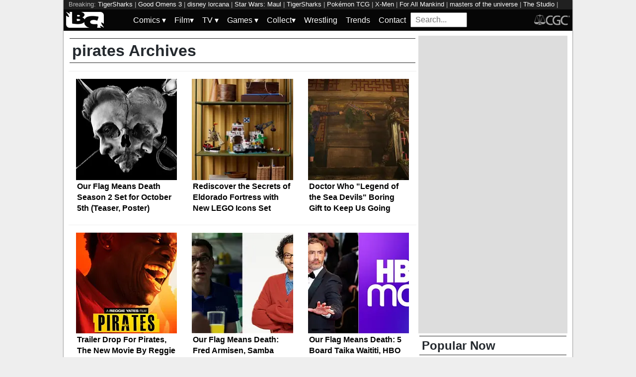

--- FILE ---
content_type: text/html; charset=utf-8
request_url: https://bleedingcool.com/tag/pirates/
body_size: 22367
content:
<!doctype html><html lang='en' class='optml_no_js' prefix='og: https://ogp.me/ns#'><head>
<meta charset='utf-8'>
<meta name="viewport" content="width=device-width, initial-scale=1.0">
<style>h1{font-size:2em;margin:.67em 0}a{background-color:transparent;color:#0011d9}strong{font-weight:bolder}img{border-style:none}input{font-family:inherit;font-size:100%;line-height:1.15;margin:0;overflow:visible}[type=checkbox]{-webkit-box-sizing:border-box;box-sizing:border-box;padding:0}::-webkit-file-upload-button{-webkit-appearance:button;font:inherit}html{font-family:sans-serif}.pure-img{display:block}.pure-g{letter-spacing:-.31em;text-rendering:optimizespeed;font-family:FreeSans,Arimo,"Droid Sans",Helvetica,Arial,sans-serif;display:-webkit-box;display:-ms-flexbox;display:flex;-webkit-box-orient:horizontal;-webkit-box-direction:normal;-ms-flex-flow:row wrap;flex-flow:row wrap;-ms-flex-line-pack:start;align-content:flex-start;word-spacing:-.43em}.pure-g [class*=pure-u]{font-family:sans-serif}.pure-u-1,.pure-u-1-1,.pure-u-1-2,.pure-u-1-5,.pure-u-2-5,.pure-u-3-5{display:inline-block;letter-spacing:normal;word-spacing:normal;vertical-align:top;text-rendering:auto}.pure-u-1-5{width:20%}.pure-u-2-5{width:40%}.pure-u-1-2{width:50%}.pure-u-3-5{width:60%}.pure-u-1,.pure-u-1-1{width:100%}@media screen and (min-width:48em){.pure-u-md-1-6{display:inline-block;letter-spacing:normal;word-spacing:normal;vertical-align:top;text-rendering:auto;width:16.6667%}}@media screen and (min-width:64em){.pure-u-lg-1,.pure-u-lg-18-24,.pure-u-lg-3-24,.pure-u-lg-8-24{display:inline-block;letter-spacing:normal;word-spacing:normal;vertical-align:top;text-rendering:auto}.pure-u-lg-3-24{width:12.5%}.pure-u-lg-8-24{width:33.3333%}.pure-u-lg-18-24{width:75%}.pure-u-lg-1{width:100%}}body{margin:0;background-color:#eee;font-weight:400;line-height:1.4;color:#24292e}#wrapper{max-width:1024px;margin:auto;background-color:#fff;box-shadow:0 0 2px #222}#header-wrapper{width:100%}.pure-img,img{aspect-ratio:attr(width)/attr(height);max-width:100%;height:auto}.center{margin:auto;text-align:center}#bc-masthead{background:#060606;padding:5px}.bc-logos{height:32px}#main{background-color:#fff;padding:10px}.archive-title,.sidebar-header{padding:2px 5px;border-top:1px solid #262626;border-bottom:1px solid #262626;margin:5px 2px}.latest-article-container{box-sizing:border-box;padding:15px;border-top:1px solid #eee;overflow:hidden}.latest-article-image-container{display:inline-block;vertical-align:middle}.latest-article-image-container img{margin:auto}.latest-article-container a{text-decoration:none}#popular_now{list-style:none;margin:2px;padding:0;text-decoration:none}#popular_now a{text-decoration:none;color:#000}#popular_now li{padding:5px 0;border-bottom:1px solid #eee}.main-content,.sidebar{width:100%}div#top_leaderboard{height:100px}div#top_medium_rectangle{height:250px}div#top_leaderboard,div#top_medium_rectangle{background-color:#ddd;overflow:hidden}@media screen and (min-width:64em){.main-content{width:700px;float:left}.sidebar{width:294px;float:left;padding-left:10px}.latest-article-excerpt{display:none}div#top_leaderboard{height:250px}div#top_medium_rectangle{height:600px}}nav#keywords_banner{height:19px;width:100%;margin:auto;overflow:hidden;background-color:#202020;color:#bbb;padding:0 10px;box-sizing:border-box;font-size:.8em}nav#keywords_banner a,nav#keywords_banner a:visited{text-decoration:none;color:#fff}#menu ul{margin:0;padding:0}#menu .main-menu,#menu input[type=checkbox],#menu ul span.drop-icon{display:none}#menu .sub-menu,#menu li,#toggle-menu{border-style:solid;border-color:rgba(0,0,0,.05)}#menu li,#toggle-menu{border-width:0 0 1px}#menu li a{text-decoration:none}#menu .sub-menu{background-color:#444;border-width:1px 1px 0;margin:0 1em;display:none}#menu .sub-menu li:last-child{border-width:0}#menu a,#menu li,#toggle-menu{position:relative;display:block;color:#fff;text-shadow:1px 1px 0 rgba(0,0,0,.125)}#menu,#toggle-menu{background-color:inherit}#menu a,#search_box,#toggle-menu{padding:.35em .5em}#toggle-menu .drop-icon{position:absolute;right:1.5em;top:1.25em}#toggle-menu span.drop-icon{border-radius:50%;width:1em;height:1em;text-align:center;text-shadow:0 0 0 transparent;text-decoration:none;color:rgba(255,255,255,.75)}#menu .drop-icon{line-height:1}.hamburger{width:35px;height:4px;background-color:#fff;margin:3px auto}#search_box{width:100%;height:20px;vertical-align:sub;vertical-align:-webkit-baseline-middle;vertical-align:-moz-middle-with-baseline}.menu-dropdown-label{width:100%;display:block}.menu-top-level{display:none}@media only screen and (min-width:64em){#menu .main-menu{display:block}.hamburger{display:none}#search_box{width:94px;height:15px}#toggle-menu{display:none}#menu ul span.drop-icon{display:inline-block}#menu li{float:left;border-width:0 1px 0 0}#menu .sub-menu li{float:none;border-width:0 0 1px}#menu .sub-menu{border-width:0;margin:0;position:absolute;top:100%;left:0;width:12em;z-index:3000;display:none}}
</style>
<style>
    #sidebar, #test_sidebar {min-height:1750px;}
    #breadcrumbs {min-height:24px;}
    section.main-content {min-height:3000px;}
    #article {min-height:1500px;}
    @media only screen and (min-width: 64em) {
        #sidebar, #test_sidebar {min-height:3000px;}
    }
    .bc-author-box{ min-height: 250px; }
    #bc_sharing_is_caring{ min-height: 144px; }
    #read_more section { min-height: 1445px;}
    @media only screen and (min-width: 64em) {
        #read_more section {min-height:712px;}
    }
    nav#keywords_banner { height: 19px;}
  /*  #header-wrapper { height: 47px; }*/
    .latest-headline {
        color: black;
        font-size: 1em;
        margin: 0 2px 5px 2px;
    }
  /*  [data-spotim-module=spotlight] {
        min-height: 375px;
        overflow: hidden;
    }
    .main-menu, .main-menu li{
        background-color: #060606;
        z-index: 3000;
        opacity: 1;
    }*/

    #top_spacer, #bottom_spacer {
        height: 100px;
        background-color: #DDDDDD;
        overflow: hidden;
    }
    .sidebar_spacer {
        height: 250px;
        background-color: #DDDDDD;
        overflow:hidden;
    }

    .post_content_spacer {
        height: 400px;
        overflow: clip;
    }

    @media only screen and (max-width: 64em) {
  /*      #search_box {
        width: 95% !important;
        height: 30px !important;
        box-sizing: border-box;
        margin: auto;
        display: block;
        margin-bottom: 5px;
        }*/
    }

    @media only screen and (min-width: 64em) {
        #top_spacer, #bottom_spacer {
        height: 250px;
        }
        .sidebar_spacer {
        height: 600px;
        }
    }

   </style>


<link href="https://mlpnk72yciwc.i.optimole.com" rel="preconnect">
<link rel="alternate" type="application/rss+xml" href="https://bleedingcool.com/feed/" />
<script>
  // Initialize a variable to hold the timeout ID
  var timeoutId;

  function loadScripts() {
    // Clear the timeout to prevent multiple executions
    clearTimeout(timeoutId);
    // Initialize window.ramp object and queue
    window.ramp = window.ramp || {};
    window.ramp.que = window.ramp.que || [];
    // Load the first script
    var pw_main1 = document.createElement('script');
    pw_main1.type = 'text/javascript';
    pw_main1.async = true;
    pw_main1.src = '//cdn.intergient.com/1002214/46776/ramp_config.js';
    document.getElementsByTagName('head')[0].appendChild(pw_main1);
    // Add tags to the ramp queue
    window.ramp.que.push(function() {
      window.ramp.addTag("bottom_medium_rectangle");
      window.ramp.addTag("bottom_medium_rectangle1");
      window.ramp.addTag("bottom_leaderboard");
      window.ramp.addTag("bottom_leaderboard2");
    });
    // Load the second script
    var pw_main2 = document.createElement('script');
    pw_main2.type = 'text/javascript';
    pw_main2.async = true;
    pw_main2.src = '//cdn.intergient.com/ramp_core.js';
    document.getElementsByTagName('footer')[0].appendChild(pw_main2);
    // Remove event listeners since the scripts have been loaded
    window.removeEventListener('scroll', cancelTimeout);
    window.removeEventListener('click', cancelTimeout);
  }

  function cancelTimeout() {
    // Clear the timeout to prevent the scripts from loading
    clearTimeout(timeoutId);
    // Load the scripts immediately upon user interaction
    loadScripts();
    // Remove these event listeners as they are no longer needed
    window.removeEventListener('scroll', cancelTimeout);
    window.removeEventListener('click', cancelTimeout);
  }
  // Attach the function to both 'scroll' and 'click' events
  // These will cancel the timeout if triggered
  window.addEventListener('scroll', cancelTimeout);
  window.addEventListener('click', cancelTimeout);
  // Add a 3-second timeout to load the scripts if no user interaction occurs
  timeoutId = setTimeout(loadScripts, 3000);
</script>

<style>
    #test_sidebar, #sidebar {
        display: flex;
        flex-direction: column;
    }
    .med_rect_wrapper {
        height: 600px;
        background-color: #DDDDDD;
    }
    body:has(.flex-skin-docked) .pw-sticky {
        top:100px;
    }
    body {
      padding-bottom: 100px
    }
</style>
<link rel='stylesheet' href='/pure-min.css' />
<link rel='stylesheet' href='/grids-responsive-min.css' />
<link rel='stylesheet' href='/theme.css?version=21' />

<script>
  document.addEventListener('scroll', init_ga4_on_event);
  document.addEventListener('mousemove', init_ga4_on_event);
  document.addEventListener('touchstart', init_ga4_on_event);
  document.addEventListener('DOMContentLoaded', () => { setTimeout(init_ga4, 5000); });
  function init_ga4_on_event(event) {
    event.currentTarget.removeEventListener(event.type, init_ga4_on_event);
    init_ga4();
  }
  function init_ga4() {
    if (window.ga4_did_init) {
      return false;
    }
    window.ga4_did_init = true;
    const ga_script = document.createElement('script');
    ga_script.type = 'text/javascript';
    ga_script.onload = () => {
      console.log('Starting custom GA4.');
      window.dataLayer = window.dataLayer || [];
      function gtag(){dataLayer.push(arguments);}
      gtag('set', {
        "permalink" : "https://bleedingcool.com/tag/pirates/",
        "is_article" : "",
        "post_id" : "2823",
        "page_title" : "pirates",
      });
      gtag('config', 'G-F25QJ8TZYF');
      console.log('Done custom GA4.');
      console.log('Now sending Playwire GA4.');
      window._pwGA4PageviewId = ''.concat(Date.now());
      gtag('js', new Date());
      gtag('config', 'G-QRMCX9VK2M', { 'send_page_view': false });
      gtag(
        'event',
        'ramp_js',
        {
          'send_to': 'G-QRMCX9VK2M',
          'pageview_id': window._pwGA4PageviewId
        }
      );
;
    }
    ga_script.src = 'https://www.googletagmanager.com/gtag/js?id=G-F25QJ8TZYF';
    ga_script.async = true;
    document.body.appendChild(ga_script);
  }
</script>
         <meta name='generator' content='Optimole 2.3.1'>

		<script type='application/javascript'>
					document.documentElement.className += ' optimole_has_js';
					(function(w, d){
						var b = d.getElementsByTagName('head')[0];
						var s = d.createElement('script');
						var v = ('IntersectionObserver' in w && 'isIntersecting' in w.IntersectionObserverEntry.prototype) ? '_no_poly' : '';
						s.async = true;
						s.src = 'https://bleedingcool.com/optimole_lib' + v  + '.min.js';
						b.appendChild(s);
						w.optimoleData = {
							lazyloadOnly: 'optimole-lazy-only',
							backgroundReplaceClasses: [],
							watchClasses: [],
							backgroundLazySelectors: '',
							network_optimizations: true,
							ignoreDpr: true,
							quality: 75
						}

					}(window, document));

					document.addEventListener( 'DOMContentLoaded', function() { document.body.className = document.body.className.replace('optimole-no-script',''); } );
		</script>
<!-- This site is optimized with the Yoast SEO Premium plugin v15.5 - https://yoast.com/wordpress/plugins/seo/ -->
<title>pirates News, Rumors and Information - Bleeding Cool News Page 1</title>
<meta name="description" content="News and analysis about pirates - Bleeding Cool News">
<meta name="robots" content="index, follow, max-snippet:-1, max-image-preview:large, max-video-preview:-1">
<link rel="canonical" href="https://bleedingcool.com/tag/pirates/">
<meta property="og:locale" content="en_US">
<meta property="og:type" content="article">
<meta property="og:title" content="pirates News, Rumors and Information - Bleeding Cool News Page 1">
<meta property="og:description" content="News and analysis about pirates - Bleeding Cool News">
<meta property="og:url" content="https://bleedingcool.com/tag/pirates/">
<meta property="og:site_name" content="Bleeding Cool News">
<meta name="twitter:card" content="summary_large_image">
<meta name="twitter:site" content="@bleedingcool">
<!-- / Yoast SEO Premium plugin. -->


<meta property="og:image" content="https://bleedingcool.com/wp-content/uploads/2023/08/teaser-art-e1693415862121.jpg" />
<link rel='next' href='https://bleedingcool.com/tag/pirates/page/2/' />
<script>setTimeout(function(){var wps=document.createElement('script');wps.type='text/javascript';wps.async=true;wps.src='//web.webpushs.com/js/push/582fca4f3d20490e714a8a2ce06da6b8_1.js';var s=document.getElementsByTagName('script')[0];s.parentNode.insertBefore(wps,s);}, 4250);</script>

<script type='application/ld+json'>{
    "mainEntityOfPage": {
        "url": "https:\/\/bleedingcool.com\/tag\/pirates\/\/page1",
        "@context": "http:\/\/schema.org",
        "@type": "WebPage"
    },
    "description": "",
    "name": "pirates",
    "url": "https:\/\/bleedingcool.com\/tag\/pirates\/",
    "itemListOrder": "Unordered",
    "itemListElement": [
        {
            "name": "Our Flag Means Death Season 2 Set for October 5th (Teaser, Poster)",
            "description": "The gay pirates that stole our hearts (they certainly captured mine) are back, and some things haven't changed As Stede writes love letters, Blackbeard promises some objections in this action-packed teaser and key art The eight-episode second season of the Max Original comedy series, from creator-showrunner David Jenkins, Emmy-nominated executive producer, and star Waititi, and[...]",
            "mainEntityOfPage": "https:\/\/bleedingcool.com\/tv\/our-flag-means-death-season-2-set-for-october-5th-teaser-poster\/",
            "image": "https:\/\/bleedingcool.com\/wp-content\/uploads\/2023\/08\/teaser-art-e1693415862121-1200x675.jpg",
            "url": "https:\/\/bleedingcool.com\/tv\/our-flag-means-death-season-2-set-for-october-5th-teaser-poster\/",
            "position": 1,
            "@context": "http:\/\/schema.org",
            "@type": "ListItem"
        },
        {
            "name": "Rediscover the Secrets of Eldorado Fortress with New LEGO Icons Set",
            "description": "Paying tribute to the LEGO Pirates legend, the new LEGO Icons Eldorado Fortress has come back with an upgrade These new remastered vintage sets take Master builders back in time, and the&nbsp; Eldorado Fortress is packed with new details and surprises to explore The set comes in at 2509 pieces and will come with a[...]",
            "mainEntityOfPage": "https:\/\/bleedingcool.com\/collectibles\/rediscover-the-secrets-of-eldorado-fortress-with-new-lego-icons-set\/",
            "image": "https:\/\/bleedingcool.com\/wp-content\/uploads\/2023\/06\/10320_alt8-1200x675.jpeg",
            "url": "https:\/\/bleedingcool.com\/collectibles\/rediscover-the-secrets-of-eldorado-fortress-with-new-lego-icons-set\/",
            "position": 2,
            "@context": "http:\/\/schema.org",
            "@type": "ListItem"
        },
        {
            "name": "Doctor Who \"Legend of the Sea Devils\" Boring Gift to Keep Us Going",
            "description": "Doctor Who \"Legend of the Sea Devils\" proved boring, mediocre & represented everything wrong with the current era, but the cast impressed.",
            "mainEntityOfPage": "https:\/\/bleedingcool.com\/tv\/doctor-who-legend-of-the-sea-devils-boring-gift-to-keep-us-going\/",
            "image": "https:\/\/bleedingcool.com\/wp-content\/uploads\/2022\/04\/FQioRBQXwAIgC8p-1-1200x675.jpg",
            "url": "https:\/\/bleedingcool.com\/tv\/doctor-who-legend-of-the-sea-devils-boring-gift-to-keep-us-going\/",
            "position": 3,
            "@context": "http:\/\/schema.org",
            "@type": "ListItem"
        },
        {
            "name": "Trailer Drop For Pirates, The New Movie By Reggie Yates",
            "description": "\nPicturehouse Entertainment has released the official trailer for Reggie Yates' debut feature film, Pirates, out in UK cinemas on Friday 26 November Launching alongside the trailer is new character artwork featuring Elliot Edusah (1917, Small Axe), Jordan Peters (Blue Story, Gangs of London), Reda Elazouar (Outside the Wire), and Kassius Nelson (Out of Body).\n\nSet in[...]",
            "mainEntityOfPage": "https:\/\/bleedingcool.com\/movies\/trailer-drop-for-pirates-the-new-movie-by-reggie-yates\/",
            "image": "https:\/\/bleedingcool.com\/wp-content\/uploads\/2021\/10\/PIRATES_TWO-TONNE_1SHEET_IN-CINEMAS-26-NOV-1200x675.jpg",
            "url": "https:\/\/bleedingcool.com\/movies\/trailer-drop-for-pirates-the-new-movie-by-reggie-yates\/",
            "position": 4,
            "@context": "http:\/\/schema.org",
            "@type": "ListItem"
        },
        {
            "name": "Our Flag Means Death: Fred Armisen, Samba Schutte Join HBO Max Series",
            "description": "Fred Armisen (Portlandia) & Samba Schutte (Sunnyside)\u00a0are set to board Taika Waititi & David Jenkins' HBO Max comedy Our Flag Means Death.",
            "mainEntityOfPage": "https:\/\/bleedingcool.com\/tv\/our-flag-means-death-fred-armisen-samba-schutte-join-hbo-max-series\/",
            "image": "https:\/\/bleedingcool.com\/wp-content\/uploads\/2021\/08\/pjimage-85-1200x675.jpg",
            "url": "https:\/\/bleedingcool.com\/tv\/our-flag-means-death-fred-armisen-samba-schutte-join-hbo-max-series\/",
            "position": 5,
            "@context": "http:\/\/schema.org",
            "@type": "ListItem"
        },
        {
            "name": "Our Flag Means Death: 5 Board Taika Waititi, HBO Max Pirate Comedy",
            "description": "Ewen Bremner, David Fane, Joel Fry, Guz Khan, and Matt Maher are boarding Taika Waititi & David Jenkins' HBO Max series Our Flag Means Death.",
            "mainEntityOfPage": "https:\/\/bleedingcool.com\/tv\/our-flag-means-death-5-board-taika-waititi-hbo-max-pirate-comedy\/",
            "image": "https:\/\/bleedingcool.com\/wp-content\/uploads\/2021\/06\/pjimage-2021-06-21T151511.582-1200x675.jpg",
            "url": "https:\/\/bleedingcool.com\/tv\/our-flag-means-death-5-board-taika-waititi-hbo-max-pirate-comedy\/",
            "position": 6,
            "@context": "http:\/\/schema.org",
            "@type": "ListItem"
        },
        {
            "name": "Our Flag Means Death: 6 More Join Taika Waititi, HBO Max Pirate Comedy",
            "description": "Taika Waititi & HBO Max added Kristian Nair, Nathan Foad, Samson Kayo, Rory Kinnear, Con O\u2019Neill, and Vico Ortiz to Our Flag Means Death.",
            "mainEntityOfPage": "https:\/\/bleedingcool.com\/tv\/our-flag-means-death-6-more-join-taika-waititi-hbo-max-pirate-comedy\/",
            "image": "https:\/\/bleedingcool.com\/wp-content\/uploads\/2021\/06\/pjimage-2021-06-21T151511.582-1200x675.jpg",
            "url": "https:\/\/bleedingcool.com\/tv\/our-flag-means-death-6-more-join-taika-waititi-hbo-max-pirate-comedy\/",
            "position": 7,
            "@context": "http:\/\/schema.org",
            "@type": "ListItem"
        },
        {
            "name": "Our Flag Means Death: Taika Waititi Set as Blackbeard in Pirate Comedy",
            "description": "Taika Waititi has joined the cast of his and writer David Jenkins' HBO Max\u00a0period pirate comedy series Our Flag Means Death as Blackbeard.",
            "mainEntityOfPage": "https:\/\/bleedingcool.com\/tv\/our-flag-means-death-taika-waititi-set-as-blackbeard-in-pirate-comedy\/",
            "image": "https:\/\/bleedingcool.com\/wp-content\/uploads\/2019\/03\/taikawaititi.focus_-1200x675.jpg",
            "url": "https:\/\/bleedingcool.com\/tv\/our-flag-means-death-taika-waititi-set-as-blackbeard-in-pirate-comedy\/",
            "position": 8,
            "@context": "http:\/\/schema.org",
            "@type": "ListItem"
        },
        {
            "name": "Pirate Queen Anne Bonny Returns in A Man Among Ye #5, in July",
            "description": "Every time I run a story about the Stephanie Phillips pirate queen comic A Man Among Ye about Anne Bonny, I get lots of DMs from people who have come",
            "mainEntityOfPage": "https:\/\/bleedingcool.com\/comics\/pirate-queen-anne-bonny-a-man-among-ye-5-july\/",
            "image": "https:\/\/bleedingcool.com\/wp-content\/uploads\/2021\/04\/unnamed-59-1200x675.jpg",
            "url": "https:\/\/bleedingcool.com\/comics\/pirate-queen-anne-bonny-a-man-among-ye-5-july\/",
            "position": 9,
            "@context": "http:\/\/schema.org",
            "@type": "ListItem"
        },
        {
            "name": "Ablaze Launches Space Pirate: Captain Harlock In June 2021 Solicits",
            "description": "Howard, Virginie Augustin (A) Virginie Augustin (CA) Christian Dibari\nBesieged on all sides!\nConan and Olivia must escape from the island, but that is easier said than done while being pursued by a band of blood thirsty pirates, iron statues that come to life in the moonlight, and something inhumanly strong stalking them in the woods[...]",
            "mainEntityOfPage": "https:\/\/bleedingcool.com\/comics\/ablaze-launches-space-pirate-captain-harlock-in-june-2021-solicits\/",
            "image": "https:\/\/bleedingcool.com\/wp-content\/uploads\/2021\/03\/STL186477-1200x675.jpg",
            "url": "https:\/\/bleedingcool.com\/comics\/ablaze-launches-space-pirate-captain-harlock-in-june-2021-solicits\/",
            "position": 10,
            "@context": "http:\/\/schema.org",
            "@type": "ListItem"
        },
        {
            "name": "Our Flag Means Death: Rhys Darby Joins Taika Waititi Pirate Comedy",
            "description": "Our Flag Means Death has tapped Rhys Darby (Wrecked, \"Jumanji\" franchise) to lead Taika Waititi's upcoming pirate comedy series for HBO Max.",
            "mainEntityOfPage": "https:\/\/bleedingcool.com\/tv\/our-flag-means-death-rhys-darby-joins-taika-waititi-pirate-comedy\/",
            "image": "https:\/\/bleedingcool.com\/wp-content\/uploads\/2021\/01\/160612-wrecked-2-1200x675.jpg",
            "url": "https:\/\/bleedingcool.com\/tv\/our-flag-means-death-rhys-darby-joins-taika-waititi-pirate-comedy\/",
            "position": 11,
            "@context": "http:\/\/schema.org",
            "@type": "ListItem"
        },
        {
            "name": "Pirates Anne Bonny and Mary Read Get A Graphic Novel, Tell No Tales",
            "description": "\nSam Maggs and Kendra Wells have a brand new graphic novel coming out in February, Tell No Tales: Pirates of the Southern Seas, out on the 8th of February 2021, from Amulet Tell No Tales is based on the lives and exploits of the real-life pirate duo Anne Bonny and Mary Read.\nA swashbuckling adventure inspired[...]",
            "mainEntityOfPage": "https:\/\/bleedingcool.com\/comics\/pirates-anne-bonny-and-mary-read-get-a-graphic-novel-tell-no-tales\/",
            "image": "https:\/\/bleedingcool.com\/wp-content\/uploads\/2020\/12\/TellNoTales_Excerpt-1-2a-1200x675.jpg",
            "url": "https:\/\/bleedingcool.com\/comics\/pirates-anne-bonny-and-mary-read-get-a-graphic-novel-tell-no-tales\/",
            "position": 12,
            "@context": "http:\/\/schema.org",
            "@type": "ListItem"
        },
        {
            "name": "Our Flag Means Death: Pirate Comedy Series from Taika Waititi, HBO Max",
            "description": "Taika Waititi and HBO Max are developing pirate comedy series Our Flag Means Death, with Waititi executive producing and directing the pilot.",
            "mainEntityOfPage": "https:\/\/bleedingcool.com\/tv\/our-flag-means-death-pirate-comedy-series-from-taika-waititi-hbo-max\/",
            "image": "https:\/\/bleedingcool.com\/wp-content\/uploads\/2019\/11\/taika-waititi-1200x675.jpg",
            "url": "https:\/\/bleedingcool.com\/tv\/our-flag-means-death-pirate-comedy-series-from-taika-waititi-hbo-max\/",
            "position": 13,
            "@context": "http:\/\/schema.org",
            "@type": "ListItem"
        },
        {
            "name": "Sail the Seven Seas With the Pirates of Barracuda Bay LEGO Set",
            "description": "LEGO Ideas 21322 shows off the Pirates of Barracuda Bay with a massive ship island that can be split into two sets and even rearranged The LEGO set will have 2545 pieces and will include 8 pirate mini figures and 2 skeletons The set is very well detailed and packed with discoveries with pirate bedrooms,[...]",
            "mainEntityOfPage": "https:\/\/bleedingcool.com\/collectibles\/barracuda-bay-lego-set-lego-ideas-pirates\/",
            "image": "https:\/\/bleedingcool.com\/wp-content\/uploads\/2020\/07\/c61445fb09df49ef838bbf3809f52352xl-1200x675.jpg",
            "url": "https:\/\/bleedingcool.com\/collectibles\/barracuda-bay-lego-set-lego-ideas-pirates\/",
            "position": 14,
            "@context": "http:\/\/schema.org",
            "@type": "ListItem"
        },
        {
            "name": "Set sail with Pirates for Yoe Books and Clover Press!",
            "description": "Are you craving for adventure on the high seas? Do your land legs yearn for some swash-buckling adventures? Then this book is for you!\n\nPirates: A Treasure Of Comics To Plunder, Arrr! is the graphic novella for you This book was put together thanks to the comic book masterminds of Craig Yoe and Ed Catto[...]",
            "mainEntityOfPage": "https:\/\/bleedingcool.com\/comics\/set-sail-with-pirates-for-yoe-books-and-clover-press\/",
            "image": "https:\/\/bleedingcool.com\/wp-content\/uploads\/2020\/03\/piratesbook-1200x675.jpg",
            "url": "https:\/\/bleedingcool.com\/comics\/set-sail-with-pirates-for-yoe-books-and-clover-press\/",
            "position": 15,
            "@context": "http:\/\/schema.org",
            "@type": "ListItem"
        },
        {
            "name": "Shanghai Red #1 Review: Revenge, Booze, and Sails",
            "description": "Shanghai Red brings the tale of an enslaved crew uprising against their masters and deciding what to do with their lives next. Is it a good read?",
            "mainEntityOfPage": "https:\/\/bleedingcool.com\/comics\/shanghai-red-1-review-revenge-booze\/",
            "image": "https:\/\/bleedingcool.com\/wp-content\/uploads\/2018\/06\/Shanghai-Red-1-Cover-1200x675.jpg",
            "url": "https:\/\/bleedingcool.com\/comics\/shanghai-red-1-review-revenge-booze\/",
            "position": 16,
            "@context": "http:\/\/schema.org",
            "@type": "ListItem"
        },
        {
            "name": "Exiles #4 Review: Walks the Tone Tight-Rope and the Genre Plank",
            "description": "The Exiles have landed on the high seas in the presence of Blackbeard, who is actually the Thing of the Fantastic Four. Is it a good read?",
            "mainEntityOfPage": "https:\/\/bleedingcool.com\/comics\/exiles-4-review-walks-the-tone-tight-rope-and-the-genre-plank\/",
            "image": "https:\/\/bleedingcool.com\/wp-content\/uploads\/2018\/06\/Exiles-4-Cover-1200x675.jpg",
            "url": "https:\/\/bleedingcool.com\/comics\/exiles-4-review-walks-the-tone-tight-rope-and-the-genre-plank\/",
            "position": 17,
            "@context": "http:\/\/schema.org",
            "@type": "ListItem"
        },
        {
            "name": "Ubisoft Reveals Piractial Awesomeness with 'Skull &#038; Bones' During #E3",
            "description": "As you pillage and plunder your way towards fame and notoriety, you'll have to fend off the forces of powerful empires, fiendish rival pirates, and even the treacherous ocean itself And in true pirate fashion, there's always the possibility of your pirate gang turning on you to take your riches Skull &amp; Bones will launch[...]",
            "mainEntityOfPage": "https:\/\/bleedingcool.com\/games\/ubisoft-piractial-awesomeness-skull-and-bones-e3\/",
            "image": "https:\/\/bleedingcool.com\/wp-content\/uploads\/2018\/06\/piracyisdead-1200x675.jpg",
            "url": "https:\/\/bleedingcool.com\/games\/ubisoft-piractial-awesomeness-skull-and-bones-e3\/",
            "position": 18,
            "@context": "http:\/\/schema.org",
            "@type": "ListItem"
        },
        {
            "name": "Disneyland Paris Introduces New Festival of Pirates and Princesses Parade",
            "description": "\nIf you aren't aware, the Disney parks do a great job of celebrating princesses and pirates Just in Magic Kingdom at Walt Disney World Resort alone, you can have your child take part in princess or pirate makeovers The parks truly celebrate the best of both worlds, so having a parade makes sense.\n\n\t\t\n\t\t\t#gallery-1 {\n\t\t\t\tmargin: auto;\n\t\t\t}\n\t\t\t#gallery-1[...]",
            "mainEntityOfPage": "https:\/\/bleedingcool.com\/movies\/disneyland-paris-festival-pirate-parade\/",
            "image": "https:\/\/bleedingcool.com\/wp-content\/uploads\/2018\/04\/PAPR78496793-1200x675.jpg",
            "url": "https:\/\/bleedingcool.com\/movies\/disneyland-paris-festival-pirate-parade\/",
            "position": 19,
            "@context": "http:\/\/schema.org",
            "@type": "ListItem"
        },
        {
            "name": "Legenderry Red Sonja #2 Review: Red Sonja is a Steam-Punk Pirate",
            "description": "Red Sonja helps the lovestruck Tesla to save her lover and the son of an evil wizard, D'Nar. The rescue is a success, but the mission is not yet over. Is it a good read?",
            "mainEntityOfPage": "https:\/\/bleedingcool.com\/comics\/legenderry-red-sonja-2-review\/",
            "image": "https:\/\/bleedingcool.com\/wp-content\/uploads\/2018\/03\/Legenderry-Red-Sonja-2-Cover-e1521239205558-1200x675.jpg",
            "url": "https:\/\/bleedingcool.com\/comics\/legenderry-red-sonja-2-review\/",
            "position": 20,
            "@context": "http:\/\/schema.org",
            "@type": "ListItem"
        },
        {
            "name": "First Day Play Impressions- Rare's Sea Of Thieves [Beta]",
            "description": "We play some Sea of Thieves during the beta, and by some, we mean very little. Gorgeous game, can't wait to see the finished product.",
            "mainEntityOfPage": "https:\/\/bleedingcool.com\/games\/first-day-play-impressions-sea-of-thieves-beta\/",
            "image": "https:\/\/bleedingcool.com\/wp-content\/uploads\/2017\/12\/sea-of-thieves-1200x675.jpg",
            "url": "https:\/\/bleedingcool.com\/games\/first-day-play-impressions-sea-of-thieves-beta\/",
            "position": 21,
            "@context": "http:\/\/schema.org",
            "@type": "ListItem"
        },
        {
            "name": "Ubisoft's Skull And Bones Trailer From E3 Is Piratically Awesome",
            "description": "Players will be&nbsp;able to build fleets, customize ships, and plunder treasure from trading ships and other pirates &nbsp;What's not to love?!\nhttps:\/\/youtu.be\/A72NoMuQst0Video can't be loaded because JavaScript is disabled: Skull and Bones: E3 2017 Multiplayer and PvP Gameplay | Ubisoft [NA] (https:\/\/youtu.be\/A72NoMuQst0)\nLooks like the sailing gets a little tougher too, having to factor for things like[...]",
            "mainEntityOfPage": "https:\/\/bleedingcool.com\/games\/ubisofts-skull-bones-trailer-e3-piratically-awesome\/",
            "image": "https:\/\/bleedingcool.com\/wp-content\/uploads\/2017\/06\/SkullandBones-1200x675.jpg",
            "url": "https:\/\/bleedingcool.com\/games\/ubisofts-skull-bones-trailer-e3-piratically-awesome\/",
            "position": 22,
            "@context": "http:\/\/schema.org",
            "@type": "ListItem"
        },
        {
            "name": "Hackers' Blackmail Gambit Fails As No One Wants To Download Leaked Episodes Of Steve Harvey's Funderdome",
            "description": "A hacker or group of hackers known collectively as\u00a0The Dark Overlord, who were\u00a0purportedly behind the theft of Netflix show Orange is the New Black, have",
            "mainEntityOfPage": "https:\/\/bleedingcool.com\/movies\/hackers-blackmail-gambit-fails-no-one-wants-download-leaked-episodes-steve-harveys-funderdome\/",
            "image": "https:\/\/bleedingcool.com\/wp-content\/uploads\/2017\/06\/SteveHarveysThunderdome-1200x675.jpeg",
            "url": "https:\/\/bleedingcool.com\/movies\/hackers-blackmail-gambit-fails-no-one-wants-download-leaked-episodes-steve-harveys-funderdome\/",
            "position": 23,
            "@context": "http:\/\/schema.org",
            "@type": "ListItem"
        },
        {
            "name": "In Soviet Russia, Box Office Takes You: Pirates 5 Has Biggest Opening Weekend In History Of Russia",
            "description": "\nPirates of the Caribbean 5: Dead Men Tell No Tales has set an international record as the weekend estimates (Friday to Sunday) are rolling in With $18.1 million, the movie had the biggest opening weekend ever in the country of Russia, according to state sponsored media and the&nbsp;Exhibitor Relations twitter account The movie underperformed in[...]",
            "mainEntityOfPage": "https:\/\/bleedingcool.com\/movies\/soviet-russia-box-office-takes-pirates-5-biggest-opening-weekend-history-russia\/",
            "image": "https:\/\/bleedingcool.com\/wp-content\/uploads\/2017\/05\/PutinPirates-1200x675.jpg",
            "url": "https:\/\/bleedingcool.com\/movies\/soviet-russia-box-office-takes-pirates-5-biggest-opening-weekend-history-russia\/",
            "position": 24,
            "@context": "http:\/\/schema.org",
            "@type": "ListItem"
        },
        {
            "name": "Bill Reviews Pirates Of The Caribbean: Dead Men Tell No Tales &#8211; Just As Forgettable As The Last One",
            "description": "\n[rwp-review-recap id=\"0\"]\n\nThe Pirates of the Caribbean franchise has had issues for a few movies now (arguably there hasn't been a really good one since the first installment, The Curse of the Black Pearl) Moreso when one considers how many times you can find people that if you tell them that this is the 5th film[...]",
            "mainEntityOfPage": "https:\/\/bleedingcool.com\/movies\/bill-reviews-pirates-caribbean-dead-men-tell-no-tales-just-forgettable-last-one\/",
            "image": "https:\/\/bleedingcool.com\/wp-content\/uploads\/2017\/05\/rs_1024x683-170525100855-1024.pirates-1.52517-1200x675.jpg",
            "url": "https:\/\/bleedingcool.com\/movies\/bill-reviews-pirates-caribbean-dead-men-tell-no-tales-just-forgettable-last-one\/",
            "position": 25,
            "@context": "http:\/\/schema.org",
            "@type": "ListItem"
        },
        {
            "name": "Johnny Depp Inflicts Acting Skills On Live Audience At Disneyland's Pirates Of The Caribbean Ride",
            "description": "\n\nBring full circle the movie franchise based on a theme park ride, superstar actor Johnny Depp appeared in person inside&nbsp;Disneyland's Pirates of the Caribbean ride to ramble incoherently at guests, according to a report from People magazine The 53-year-old actor will star in Pirates of the Caribbean 5: Dead Men Buy No Movie Tickets, which[...]",
            "mainEntityOfPage": "https:\/\/bleedingcool.com\/movies\/johnny-depp-inflicts-acting-skills-live-audience-disneylands-pirates-caribbean-ride\/",
            "image": "https:\/\/bleedingcool.com\/wp-content\/uploads\/2017\/04\/JohnnyDeppPirates-600x303-1-1200x675.png",
            "url": "https:\/\/bleedingcool.com\/movies\/johnny-depp-inflicts-acting-skills-live-audience-disneylands-pirates-caribbean-ride\/",
            "position": 26,
            "@context": "http:\/\/schema.org",
            "@type": "ListItem"
        },
        {
            "name": "Funko Announces Another Subscription Box&#8230;And It Is Disney",
            "description": "Featuring merchandise from the films and theme park, the first box will be nicknamed \"Pirates Cove\" and feature a Mr Snee Pop figure.\nFinally, it's the moment you've all been waiting for! Experience the magic with our brand-new Disney subscription box, Disney Treasures!\nFunko has collaborated with Disney to curate a subscription box service &ndash; Disney Treasures[...]",
            "mainEntityOfPage": "https:\/\/bleedingcool.com\/games\/funko-announces-another-subscription-box-disney\/",
            "image": "https:\/\/bleedingcool.com\/wp-content\/uploads\/2017\/02\/IMG_4292-1200x675.jpg",
            "url": "https:\/\/bleedingcool.com\/games\/funko-announces-another-subscription-box-disney\/",
            "position": 27,
            "@context": "http:\/\/schema.org",
            "@type": "ListItem"
        },
        {
            "name": "Rumor: Keira Knightley Will Return For Pirates 5: Dead Men Tell No Tales&#8230; But Only For a Cameo",
            "description": "\n\nAccording to a report from The Mirror, as well as&nbsp; Toofab, which is affiliated with TMZ, Kiera Knightly has secretly filmed scenes for Pirates Of The Caribbean: Dead Men Tell No Tales Set to hit theaters in May, the film features the return of Orlando Bloom to his role as Will Turner, but Knightly wasn't[...]",
            "mainEntityOfPage": "https:\/\/bleedingcool.com\/movies\/rumor-keira-knightley-will-return-pirates-5-dead-men-tell-no-tales-cameo\/",
            "image": "https:\/\/bleedingcool.com\/wp-content\/uploads\/2016\/12\/Pirates5-1-600x900-1.jpeg-1200x675.jpg",
            "url": "https:\/\/bleedingcool.com\/movies\/rumor-keira-knightley-will-return-pirates-5-dead-men-tell-no-tales-cameo\/",
            "position": 28,
            "@context": "http:\/\/schema.org",
            "@type": "ListItem"
        },
        {
            "name": "The Castle Of Horror Podcast Presents: Mr. Vampire, Plus Comic Artists And Musicians Talk Piracy",
            "description": "By Jason Henderson, Drew Edwards, Tony Salvaggio, and Julia Guzman Bleeding Cool welcomes back The Castle of Horror Podcast tonight, a weekly internet",
            "mainEntityOfPage": "https:\/\/bleedingcool.com\/comics\/recent-updates\/castle-horror-podcast-presents-mr-vampire-plus-comic-artists-musicians-talk-piracy\/",
            "image": "https:\/\/bleedingcool.com\/wp-content\/uploads\/2015\/02\/189511111113-1200x675.jpg",
            "url": "https:\/\/bleedingcool.com\/comics\/recent-updates\/castle-horror-podcast-presents-mr-vampire-plus-comic-artists-musicians-talk-piracy\/",
            "position": 29,
            "@context": "http:\/\/schema.org",
            "@type": "ListItem"
        },
        {
            "name": "Booze Geek &#8211; Mad Anthony and Pirate Movies",
            "description": "\nBy Dylan Gonzalez\nBeer: Mad Anthony APA\nBrewery: Erie Brewing Co.\nToday, I delve into a bottle of Eerie Brewing Company's Mad Anthony APA.&nbsp; Unfortunately, it is about as lifeless as the skeleton adorning the bottle.\nMad Anthony is amber in color, with a slightly pink hue, and produces a large head that disappears rather quickly.&nbsp; Its carbonation is[...]",
            "mainEntityOfPage": "https:\/\/bleedingcool.com\/comics\/recent-updates\/booze-geek-mad-anthony-and-pirate-movies\/",
            "image": "https:\/\/bleedingcool.com\/wp-content\/uploads\/2014\/01\/peter-pan_1212490c-1200x675.jpg",
            "url": "https:\/\/bleedingcool.com\/comics\/recent-updates\/booze-geek-mad-anthony-and-pirate-movies\/",
            "position": 30,
            "@context": "http:\/\/schema.org",
            "@type": "ListItem"
        }
    ],
    "@context": "http:\/\/schema.org",
    "@type": "ItemList"
}</script>
</head>
<body itemtype="https://schema.org/Blog" itemscope="itemscope"><div id="wrapper" style="min-height: 1000px; max-width:1024px !important;"><nav id="keywords_banner">
<span>Breaking:</span> <a href="https://bleedingcool.com/collectibles/return-to-1987-with-supers-new-tigersharks-octavia-hybrid-figure/" rel="bookmark">TigerSharks</a> | <a href="https://bleedingcool.com/tv/good-omens-3-news-coming-next-week-its-looking-a-lot-more-like-it/" rel="bookmark">Good Omens 3</a> | <a href="https://bleedingcool.com/collectibles/disney-lorcana-winterspell-debuts-darkwing-duck-pocahontas-more/" rel="bookmark">disney lorcana</a> | <a href="https://bleedingcool.com/tv/star-wars-maul-shadow-lord-teaser-released-trailer-drops-thursday/" rel="bookmark">Star Wars: Maul</a> | <a href="https://bleedingcool.com/collectibles/the-tigersharks-live-again-with-super7s-newest-ultimates-series/" rel="bookmark">TigerSharks</a> | <a href="https://bleedingcool.com/games/pokemon-tcg-value-watch-white-flare-in-january-2026/" rel="bookmark">Pokémon TCG</a> | <a href="https://bleedingcool.com/comics/days-of-future-and-days-of-past-in-todays-x-men-comics-xspoilers/" rel="bookmark">X-Men</a> | <a href="https://bleedingcool.com/tv/for-all-mankind-season-5-set-for-march-27th-teaser-images-released/" rel="bookmark">For All Mankind</a> | <a href="https://bleedingcool.com/movies/masters-of-the-universe-first-teaser-for-live-action-film-is-here/" rel="bookmark">masters of the universe</a> | <a href="https://bleedingcool.com/tv/the-studio-star-ep-seth-rogen-signals-start-of-season-2-filming/" rel="bookmark">The Studio</a> | <a href="https://bleedingcool.com/collectibles/blokees-unveils-transformers-action-edition-05-tarn-comic-version/" rel="bookmark">transformers</a> | <a href="https://bleedingcool.com/tv/the-night-agent-season-3-trailer-peter-sutherland-is-back-in-action/" rel="bookmark">The Night Agent</a> | <a href="https://bleedingcool.com/tv/bbc-youtube-deal-brings-original-programming-digital-training-more/" rel="bookmark">YouTube</a> | <a href="https://bleedingcool.com/comics/titans-green-lantern-galactic-slam-preparing-the-way-for-dcs-k-o/" rel="bookmark">DC's K.O.</a> | <a href="https://bleedingcool.com/tv/will-trent-scrubs-buffy-the-vampire-slayer-bctv-daily-dispatch/" rel="bookmark">Will Trent</a></nav>
<div id="header-wrapper">
  <header id="bc-masthead" class="pure-g" role="banner">
    <div class="pure-u-1-5 pure-u-md-1-6 pure-u-lg-3-24">
      <a href="https://bleedingcool.com/">
	     <img class="pure-img bc-logos" src="/bc-logo-headless-white-min.png" alt="Bleeding Cool News and Rumors" width='76px' height='32px'>
      </a>
    </div>
    <div class="pure-u-3-5 pure-u-md-4-6 pure-u-lg-18-24">
    <nav id="menu" class="pure-u-1-1">
  <label for="tm" id="toggle-menu">
    <div class='hamburger'></div>
    <div class='hamburger'></div>
    <div class='hamburger'></div>
    <span class="drop-icon menu-top-level">▾</span></label>
  <input type="checkbox" id="tm">
  <ul class="main-menu clearfix">
    <li><a href="#"><label class='menu-dropdown-label' title="Toggle Dropdown" for="sm1">Comics <span class="drop-icon">▾</span></label></a>
      <input type="checkbox" id="sm1">
      <ul class="sub-menu">
        <li><a href="/comics/">Comics</a></li>
        <li><a href="/comics/vintage-paper/">Vintage Paper</a></li>
        <li><a href="/sponsored/heritage-sponsored/">Heritage Auctions</a></li>
        <li><a href="/sponsored/comic-connect-sponsored/">ComicConnect Auctions</a></li>
        <li><a href="/comics/comics-publishers/marvel-comics/">Marvel</a></li>
        <li><a href="/comics/comics-publishers/dc-comics/">DC Comics</a></li>
	<li><a href="/comics/comics-publishers/image/">Image</a></li>
        <li><a href="/comics/comics-publishers/dark-horse-comics/">Dark Horse Comics</a></li>
        <li><a href="/comics/comics-publishers/idw/">IDW</a></li>
        <li><a href="/comics/comics-publishers/boom/">Boom! Studios</a></li>
        <li><a href="/comics/comics-publishers/dynamite/">Dynamite</a></li>
	<li><a href="/tag/penguin-random-house/">Penguin Random House</a></li>
      </ul>
    </li>
    <li><a href="#" ><label class='menu-dropdown-label' title="Toggle Dropdown" for="sm2">Film<span class="drop-icon">▾</span></label></a>
      <input type="checkbox" id="sm2">
      <ul class="sub-menu">
        <li><a href="/movies/">Movies</a></li>
	<li><a href="/movies/blumhouse/">Blumhouse</a></li>
        <li><a href="/movies/disney-film/">Disney</a></li>
	<li><a href="/movies/fox-film/">Fox</a></li>
	<li><a href="/movies/hbo-film/">HBO</a></li>
	<li><a href="/movies/marvel-studios/">Marvel Studios</a></li>
        <li><a href="/movies/netflix-film/">Netflix</a></li>
	<li><a href="/movies/paramount-pictures/">Paramount Pictures</a></li>
        <li><a href="/movies/sony/">Sony</a></li>
	<li><a href="/movies/star-wars/">Star Wars</a></li>
        <li><a href="/movies/universal/">Universal</a></li>
        <li><a href="/movies/warner-bros/">Warner Bros</a></li>
      </ul>
    </li>
    <li><a href="#"><label class='menu-dropdown-label' title="Toggle Dropdown" for="sm3">TV <span class="drop-icon">▾</span></label></a>
      <input type="checkbox" id="sm3">
      <ul class="sub-menu">
        <li><a href="/tv/">TV</a></li>
        <li><a href="/tv/abc/">ABC</a></li>
	<li><a href="/tv/comedy-central/">Adult Swim</a></li>
        <li><a href="/tv/amazon/">Amazon Prime</a></li>
        <li><a href="/tv/amc/">AMC</a></li>
	<li><a href="/tv/apple/">Apple</a></li>
        <li><a href="/tv/cbs/">CBS</a></li>
        <li><a href="/tv/cw/">The CW</a></li>
        <li><a href="/tv/disney-tv/">Disney+</a></li>
        <li><a href="/tv/fox/">Fox</a></li>
        <li><a href="/tv/hbo/">HBO/HBO Max</a></li>
	<li><a href="/tv/hulu/">Hulu</a></li>
	<li><a href="/tv/nbc/">NBC</a></li>
	<li><a href="/tv/netflix/">Netflix</a></li>
      </ul>
    </li>
    <li><a href="#"><label class='menu-dropdown-label' title="Toggle Dropdown" for="sm4">Games <span class="drop-icon">▾</span></label></a>
      <input type="checkbox" id="sm4">
      <ul class="sub-menu">
	<li><a href="https://bleedingcool.com/games/">Video Games</a></li>
	<li><a href="https://bleedingcool.com/games/tabletop/">Tabletop</a></li>
	<li><a href="https://bleedingcool.com/games/mobile-games/">Mobile</a></li>
	<li><a href="https://bleedingcool.com/games/review-games/">Reviews</a></li>
	<li><a href="https://bleedingcool.com/games/video-games-2/esports/">Esports</a></li>
	<li><a href="https://bleedingcool.com/games/video-games-2/arcade/">Arcade</a></li>
      </ul>
    </li>
    <!--<li><a href="/collectibles/">Collectibles</a></li>-->
    <li><a href="#"><label class='menu-dropdown-label' title="Toggle Dropdown" for="sm5">Collect<span class="drop-icon">▾</span></label></a>
      <input type="checkbox" id="sm5">
      <ul class="sub-menu">
	<li><a href="/collectibles/">Collectibles</a></li>
	<li><a href="/collectibles/lego/">LEGO</a></li>
	<li><a href="/collectibles/hasbro/">Hasbro</a></li>
	<li><a href="/collectibles/funko/">Funko</a></li>
	<li><a href="/collectibles/mattel/">Mattel</a></li>
      </ul>
    </li>
    <li><a href="/tag/wrestling/">Wrestling</a></li>
    <li><a href="/trends/">Trends</a></li>
    <li><a href="/contact/">Contact</a></li>
    <li><form method='GET' action='/search/' target='_self'><input id='search_box' name='s' placeholder='Search...' type='text'/></form></li>
  </ul>
</nav>

    </div>
    <div class="pure-u-1-5 pure-u-md-1-6 pure-u-lg-3-24">
      <a rel="nofollow" style="float:right" href="https://www.cgccomics.com">
	     <img class="pure-img bc-logos" src="/cgc-logo-headless-min.png" alt="CGC" width='72px' height='32px'>
      </a>
    </div>
  </header>
</div>
<div id='main' class='pure-g'><div id='articles' class='main-content pure-u-1-2'><h1 class="archive-title">pirates Archives</h1><p class="archive_description"></p><article class="latest-article-container pure-u-1 pure-u-lg-8-24"><div class="latest-article-image-container pure-u-2-5 pure-u-lg-1"><a href="https://bleedingcool.com/tv/our-flag-means-death-season-2-set-for-october-5th-teaser-poster/" rel="bookmark"><img class="pure-img" data-opt-src="https://mlpnk72yciwc.i.optimole.com/cqhiHLc.IIZS~2ef73/w:350/h:350/q:75/rt:fill/g:ce/https://bleedingcool.com/wp-content/uploads/2023/08/teaser-art-e1693415862121-350x350.jpg" src="data:image/svg+xml,%3Csvg%20viewBox%3D%220%200%20225%20225%22%20width%3D%22225%22%20height%3D%22225%22%20xmlns%3D%22http%3A%2F%2Fwww.w3.org%2F2000%2Fsvg%22%3E%3C%2Fsvg%3E" alt="Our Flag Means Death Season 2 Teaser" width="225" height="225"/><noscript><img class="pure-img" src="https://mlpnk72yciwc.i.optimole.com/cqhiHLc.IIZS~2ef73/w:350/h:350/q:75/rt:fill/g:ce/https://bleedingcool.com/wp-content/uploads/2023/08/teaser-art-e1693415862121-350x350.jpg" alt="Our Flag Means Death Season 2 Teaser" width="225" height="225" /></noscript></a></div><div class="latest-article-text pure-u-3-5 pure-u-lg-1"><div class="pure-u-1"><a href="https://bleedingcool.com/tv/our-flag-means-death-season-2-set-for-october-5th-teaser-poster/" rel="bookmark"><h2 class="latest-headline">Our Flag Means Death Season 2 Set for October 5th (Teaser, Poster)</h2></a></div><div class="latest-article-excerpt">The gay pirates that stole our hearts (they certainly captured mine) are back, and some things haven't changed As Stede writes love letters, Blackbeard promises some objections in this action-packed teaser and key art The eight-episode second season of the Max Original comedy series, from creator-showrunner David Jenkins, Emmy-nominated executive producer, and star Waititi, and[...]</div></div></article><article class="latest-article-container pure-u-1 pure-u-lg-8-24"><div class="latest-article-image-container pure-u-2-5 pure-u-lg-1"><a href="https://bleedingcool.com/collectibles/rediscover-the-secrets-of-eldorado-fortress-with-new-lego-icons-set/" rel="bookmark"><img class="pure-img" data-opt-src="https://mlpnk72yciwc.i.optimole.com/cqhiHLc.IIZS~2ef73/w:350/h:350/q:75/rt:fill/g:ce/https://bleedingcool.com/wp-content/uploads/2023/06/10320_alt8-350x350.jpeg" src="data:image/svg+xml,%3Csvg%20viewBox%3D%220%200%20225%20225%22%20width%3D%22225%22%20height%3D%22225%22%20xmlns%3D%22http%3A%2F%2Fwww.w3.org%2F2000%2Fsvg%22%3E%3C%2Fsvg%3E" alt="Rediscover the Secrets of Eldorado Fortress with New LEGO Icons Set" width="225" height="225"/><noscript><img class="pure-img" src="https://mlpnk72yciwc.i.optimole.com/cqhiHLc.IIZS~2ef73/w:350/h:350/q:75/rt:fill/g:ce/https://bleedingcool.com/wp-content/uploads/2023/06/10320_alt8-350x350.jpeg" alt="Rediscover the Secrets of Eldorado Fortress with New LEGO Icons Set" width="225" height="225" /></noscript></a></div><div class="latest-article-text pure-u-3-5 pure-u-lg-1"><div class="pure-u-1"><a href="https://bleedingcool.com/collectibles/rediscover-the-secrets-of-eldorado-fortress-with-new-lego-icons-set/" rel="bookmark"><h2 class="latest-headline">Rediscover the Secrets of Eldorado Fortress with New LEGO Icons Set</h2></a></div><div class="latest-article-excerpt">Paying tribute to the LEGO Pirates legend, the new LEGO Icons Eldorado Fortress has come back with an upgrade These new remastered vintage sets take Master builders back in time, and the&nbsp; Eldorado Fortress is packed with new details and surprises to explore The set comes in at 2509 pieces and will come with a[...]</div></div></article><article class="latest-article-container pure-u-1 pure-u-lg-8-24"><div class="latest-article-image-container pure-u-2-5 pure-u-lg-1"><a href="https://bleedingcool.com/tv/doctor-who-legend-of-the-sea-devils-boring-gift-to-keep-us-going/" rel="bookmark"><img class="pure-img" data-opt-src="https://mlpnk72yciwc.i.optimole.com/cqhiHLc.IIZS~2ef73/w:350/h:350/q:75/rt:fill/g:ce/https://bleedingcool.com/wp-content/uploads/2022/04/FQioRBQXwAIgC8p-1-350x350.jpg" src="data:image/svg+xml,%3Csvg%20viewBox%3D%220%200%20225%20225%22%20width%3D%22225%22%20height%3D%22225%22%20xmlns%3D%22http%3A%2F%2Fwww.w3.org%2F2000%2Fsvg%22%3E%3C%2Fsvg%3E" alt="Doctor Who: Legend of the Sea Devils is a Boring Gift to Keep Us Going" width="225" height="225"/><noscript><img class="pure-img" src="https://mlpnk72yciwc.i.optimole.com/cqhiHLc.IIZS~2ef73/w:350/h:350/q:75/rt:fill/g:ce/https://bleedingcool.com/wp-content/uploads/2022/04/FQioRBQXwAIgC8p-1-350x350.jpg" alt="Doctor Who: Legend of the Sea Devils is a Boring Gift to Keep Us Going" width="225" height="225" /></noscript></a></div><div class="latest-article-text pure-u-3-5 pure-u-lg-1"><div class="pure-u-1"><a href="https://bleedingcool.com/tv/doctor-who-legend-of-the-sea-devils-boring-gift-to-keep-us-going/" rel="bookmark"><h2 class="latest-headline">Doctor Who "Legend of the Sea Devils" Boring Gift to Keep Us Going</h2></a></div><div class="latest-article-excerpt">Doctor Who "Legend of the Sea Devils" proved boring, mediocre & represented everything wrong with the current era, but the cast impressed.</div></div></article><article class="latest-article-container pure-u-1 pure-u-lg-8-24"><div class="latest-article-image-container pure-u-2-5 pure-u-lg-1"><a href="https://bleedingcool.com/movies/trailer-drop-for-pirates-the-new-movie-by-reggie-yates/" rel="bookmark"><img class="pure-img" data-opt-src="https://mlpnk72yciwc.i.optimole.com/cqhiHLc.IIZS~2ef73/w:350/h:350/q:75/rt:fill/g:ce/https://bleedingcool.com/wp-content/uploads/2021/10/PIRATES_TWO-TONNE_1SHEET_IN-CINEMAS-26-NOV-350x350.jpg" src="data:image/svg+xml,%3Csvg%20viewBox%3D%220%200%20225%20225%22%20width%3D%22225%22%20height%3D%22225%22%20xmlns%3D%22http%3A%2F%2Fwww.w3.org%2F2000%2Fsvg%22%3E%3C%2Fsvg%3E" alt="Trailer For Pirates, A New Movie From Reggie Yates" width="225" height="225"/><noscript><img class="pure-img" src="https://mlpnk72yciwc.i.optimole.com/cqhiHLc.IIZS~2ef73/w:350/h:350/q:75/rt:fill/g:ce/https://bleedingcool.com/wp-content/uploads/2021/10/PIRATES_TWO-TONNE_1SHEET_IN-CINEMAS-26-NOV-350x350.jpg" alt="Trailer For Pirates, A New Movie From Reggie Yates" width="225" height="225" /></noscript></a></div><div class="latest-article-text pure-u-3-5 pure-u-lg-1"><div class="pure-u-1"><a href="https://bleedingcool.com/movies/trailer-drop-for-pirates-the-new-movie-by-reggie-yates/" rel="bookmark"><h2 class="latest-headline">Trailer Drop For Pirates, The New Movie By Reggie Yates</h2></a></div><div class="latest-article-excerpt">
Picturehouse Entertainment has released the official trailer for Reggie Yates' debut feature film, Pirates, out in UK cinemas on Friday 26 November Launching alongside the trailer is new character artwork featuring Elliot Edusah (1917, Small Axe), Jordan Peters (Blue Story, Gangs of London), Reda Elazouar (Outside the Wire), and Kassius Nelson (Out of Body).

Set in[...]</div></div></article><article class="latest-article-container pure-u-1 pure-u-lg-8-24"><div class="latest-article-image-container pure-u-2-5 pure-u-lg-1"><a href="https://bleedingcool.com/tv/our-flag-means-death-fred-armisen-samba-schutte-join-hbo-max-series/" rel="bookmark"><img class="pure-img" data-opt-src="https://mlpnk72yciwc.i.optimole.com/cqhiHLc.IIZS~2ef73/w:350/h:350/q:75/rt:fill/g:ce/https://bleedingcool.com/wp-content/uploads/2021/08/pjimage-85-350x350.jpg" src="data:image/svg+xml,%3Csvg%20viewBox%3D%220%200%20225%20225%22%20width%3D%22225%22%20height%3D%22225%22%20xmlns%3D%22http%3A%2F%2Fwww.w3.org%2F2000%2Fsvg%22%3E%3C%2Fsvg%3E" alt="our flag means death" width="225" height="225"/><noscript><img class="pure-img" src="https://mlpnk72yciwc.i.optimole.com/cqhiHLc.IIZS~2ef73/w:350/h:350/q:75/rt:fill/g:ce/https://bleedingcool.com/wp-content/uploads/2021/08/pjimage-85-350x350.jpg" alt="our flag means death" width="225" height="225" /></noscript></a></div><div class="latest-article-text pure-u-3-5 pure-u-lg-1"><div class="pure-u-1"><a href="https://bleedingcool.com/tv/our-flag-means-death-fred-armisen-samba-schutte-join-hbo-max-series/" rel="bookmark"><h2 class="latest-headline">Our Flag Means Death: Fred Armisen, Samba Schutte Join HBO Max Series</h2></a></div><div class="latest-article-excerpt">Fred Armisen (Portlandia) & Samba Schutte (Sunnyside) are set to board Taika Waititi & David Jenkins' HBO Max comedy Our Flag Means Death.</div></div></article><article class="latest-article-container pure-u-1 pure-u-lg-8-24"><div class="latest-article-image-container pure-u-2-5 pure-u-lg-1"><a href="https://bleedingcool.com/tv/our-flag-means-death-5-board-taika-waititi-hbo-max-pirate-comedy/" rel="bookmark"><img class="pure-img" data-opt-src="https://mlpnk72yciwc.i.optimole.com/cqhiHLc.IIZS~2ef73/w:350/h:350/q:75/rt:fill/g:ce/https://bleedingcool.com/wp-content/uploads/2021/06/pjimage-2021-06-21T151511.582-350x350.jpg" src="data:image/svg+xml,%3Csvg%20viewBox%3D%220%200%20225%20225%22%20width%3D%22225%22%20height%3D%22225%22%20xmlns%3D%22http%3A%2F%2Fwww.w3.org%2F2000%2Fsvg%22%3E%3C%2Fsvg%3E" alt="our flag means death" width="225" height="225"/><noscript><img class="pure-img" src="https://mlpnk72yciwc.i.optimole.com/cqhiHLc.IIZS~2ef73/w:350/h:350/q:75/rt:fill/g:ce/https://bleedingcool.com/wp-content/uploads/2021/06/pjimage-2021-06-21T151511.582-350x350.jpg" alt="our flag means death" width="225" height="225" /></noscript></a></div><div class="latest-article-text pure-u-3-5 pure-u-lg-1"><div class="pure-u-1"><a href="https://bleedingcool.com/tv/our-flag-means-death-5-board-taika-waititi-hbo-max-pirate-comedy/" rel="bookmark"><h2 class="latest-headline">Our Flag Means Death: 5 Board Taika Waititi, HBO Max Pirate Comedy</h2></a></div><div class="latest-article-excerpt">Ewen Bremner, David Fane, Joel Fry, Guz Khan, and Matt Maher are boarding Taika Waititi & David Jenkins' HBO Max series Our Flag Means Death.</div></div></article><article class="latest-article-container pure-u-1 pure-u-lg-8-24"><div class="latest-article-image-container pure-u-2-5 pure-u-lg-1"><a href="https://bleedingcool.com/tv/our-flag-means-death-6-more-join-taika-waititi-hbo-max-pirate-comedy/" rel="bookmark"><img class="pure-img" data-opt-src="https://mlpnk72yciwc.i.optimole.com/cqhiHLc.IIZS~2ef73/w:350/h:350/q:75/rt:fill/g:ce/https://bleedingcool.com/wp-content/uploads/2021/06/pjimage-2021-06-21T151511.582-350x350.jpg" src="data:image/svg+xml,%3Csvg%20viewBox%3D%220%200%20225%20225%22%20width%3D%22225%22%20height%3D%22225%22%20xmlns%3D%22http%3A%2F%2Fwww.w3.org%2F2000%2Fsvg%22%3E%3C%2Fsvg%3E" alt="our flag means death" width="225" height="225"/><noscript><img class="pure-img" src="https://mlpnk72yciwc.i.optimole.com/cqhiHLc.IIZS~2ef73/w:350/h:350/q:75/rt:fill/g:ce/https://bleedingcool.com/wp-content/uploads/2021/06/pjimage-2021-06-21T151511.582-350x350.jpg" alt="our flag means death" width="225" height="225" /></noscript></a></div><div class="latest-article-text pure-u-3-5 pure-u-lg-1"><div class="pure-u-1"><a href="https://bleedingcool.com/tv/our-flag-means-death-6-more-join-taika-waititi-hbo-max-pirate-comedy/" rel="bookmark"><h2 class="latest-headline">Our Flag Means Death: 6 More Join Taika Waititi, HBO Max Pirate Comedy</h2></a></div><div class="latest-article-excerpt">Taika Waititi & HBO Max added Kristian Nair, Nathan Foad, Samson Kayo, Rory Kinnear, Con O’Neill, and Vico Ortiz to Our Flag Means Death.</div></div></article><article class="latest-article-container pure-u-1 pure-u-lg-8-24"><div class="latest-article-image-container pure-u-2-5 pure-u-lg-1"><a href="https://bleedingcool.com/tv/our-flag-means-death-taika-waititi-set-as-blackbeard-in-pirate-comedy/" rel="bookmark"><img class="pure-img" data-opt-src="https://mlpnk72yciwc.i.optimole.com/cqhiHLc.IIZS~2ef73/w:350/h:350/q:75/rt:fill/g:ce/https://bleedingcool.com/wp-content/uploads/2019/03/taikawaititi.focus_-350x350.jpg" src="data:image/svg+xml,%3Csvg%20viewBox%3D%220%200%20225%20225%22%20width%3D%22225%22%20height%3D%22225%22%20xmlns%3D%22http%3A%2F%2Fwww.w3.org%2F2000%2Fsvg%22%3E%3C%2Fsvg%3E" alt="Taika Waititi" width="225" height="225"/><noscript><img class="pure-img" src="https://mlpnk72yciwc.i.optimole.com/cqhiHLc.IIZS~2ef73/w:350/h:350/q:75/rt:fill/g:ce/https://bleedingcool.com/wp-content/uploads/2019/03/taikawaititi.focus_-350x350.jpg" alt="Taika Waititi" width="225" height="225" /></noscript></a></div><div class="latest-article-text pure-u-3-5 pure-u-lg-1"><div class="pure-u-1"><a href="https://bleedingcool.com/tv/our-flag-means-death-taika-waititi-set-as-blackbeard-in-pirate-comedy/" rel="bookmark"><h2 class="latest-headline">Our Flag Means Death: Taika Waititi Set as Blackbeard in Pirate Comedy</h2></a></div><div class="latest-article-excerpt">Taika Waititi has joined the cast of his and writer David Jenkins' HBO Max period pirate comedy series Our Flag Means Death as Blackbeard.</div></div></article><article class="latest-article-container pure-u-1 pure-u-lg-8-24"><div class="latest-article-image-container pure-u-2-5 pure-u-lg-1"><a href="https://bleedingcool.com/comics/pirate-queen-anne-bonny-a-man-among-ye-5-july/" rel="bookmark"><img class="pure-img" data-opt-src="https://mlpnk72yciwc.i.optimole.com/cqhiHLc.IIZS~2ef73/w:350/h:350/q:75/rt:fill/g:ce/https://bleedingcool.com/wp-content/uploads/2021/04/unnamed-59-350x350.jpg" src="data:image/svg+xml,%3Csvg%20viewBox%3D%220%200%20225%20225%22%20width%3D%22225%22%20height%3D%22225%22%20xmlns%3D%22http%3A%2F%2Fwww.w3.org%2F2000%2Fsvg%22%3E%3C%2Fsvg%3E" alt="A Man Among Ye Returns With Pirate Queen Anne Bonny in July" width="225" height="225"/><noscript><img class="pure-img" src="https://mlpnk72yciwc.i.optimole.com/cqhiHLc.IIZS~2ef73/w:350/h:350/q:75/rt:fill/g:ce/https://bleedingcool.com/wp-content/uploads/2021/04/unnamed-59-350x350.jpg" alt="A Man Among Ye Returns With Pirate Queen Anne Bonny in July" width="225" height="225" /></noscript></a></div><div class="latest-article-text pure-u-3-5 pure-u-lg-1"><div class="pure-u-1"><a href="https://bleedingcool.com/comics/pirate-queen-anne-bonny-a-man-among-ye-5-july/" rel="bookmark"><h2 class="latest-headline">Pirate Queen Anne Bonny Returns in A Man Among Ye #5, in July</h2></a></div><div class="latest-article-excerpt">Every time I run a story about the Stephanie Phillips pirate queen comic A Man Among Ye about Anne Bonny, I get lots of DMs from people who have come</div></div></article><article class="latest-article-container pure-u-1 pure-u-lg-8-24"><div class="latest-article-image-container pure-u-2-5 pure-u-lg-1"><a href="https://bleedingcool.com/comics/ablaze-launches-space-pirate-captain-harlock-in-june-2021-solicits/" rel="bookmark"><img class="pure-img" data-opt-src="https://mlpnk72yciwc.i.optimole.com/cqhiHLc.IIZS~2ef73/w:350/h:350/q:75/rt:fill/g:ce/https://bleedingcool.com/wp-content/uploads/2021/03/STL186477-350x350.jpg" src="data:image/svg+xml,%3Csvg%20viewBox%3D%220%200%20225%20225%22%20width%3D%22225%22%20height%3D%22225%22%20xmlns%3D%22http%3A%2F%2Fwww.w3.org%2F2000%2Fsvg%22%3E%3C%2Fsvg%3E" alt="Ablaze" width="225" height="225"/><noscript><img class="pure-img" src="https://mlpnk72yciwc.i.optimole.com/cqhiHLc.IIZS~2ef73/w:350/h:350/q:75/rt:fill/g:ce/https://bleedingcool.com/wp-content/uploads/2021/03/STL186477-350x350.jpg" alt="Ablaze" width="225" height="225" /></noscript></a></div><div class="latest-article-text pure-u-3-5 pure-u-lg-1"><div class="pure-u-1"><a href="https://bleedingcool.com/comics/ablaze-launches-space-pirate-captain-harlock-in-june-2021-solicits/" rel="bookmark"><h2 class="latest-headline">Ablaze Launches Space Pirate: Captain Harlock In June 2021 Solicits</h2></a></div><div class="latest-article-excerpt">Howard, Virginie Augustin (A) Virginie Augustin (CA) Christian Dibari
Besieged on all sides!
Conan and Olivia must escape from the island, but that is easier said than done while being pursued by a band of blood thirsty pirates, iron statues that come to life in the moonlight, and something inhumanly strong stalking them in the woods[...]</div></div></article><article class="latest-article-container pure-u-1 pure-u-lg-8-24"><div class="latest-article-image-container pure-u-2-5 pure-u-lg-1"><a href="https://bleedingcool.com/tv/our-flag-means-death-rhys-darby-joins-taika-waititi-pirate-comedy/" rel="bookmark"><img class="pure-img" data-opt-src="https://mlpnk72yciwc.i.optimole.com/cqhiHLc.IIZS~2ef73/w:350/h:350/q:75/rt:fill/g:ce/https://bleedingcool.com/wp-content/uploads/2021/01/160612-wrecked-2-350x350.jpg" src="data:image/svg+xml,%3Csvg%20viewBox%3D%220%200%20225%20225%22%20width%3D%22225%22%20height%3D%22225%22%20xmlns%3D%22http%3A%2F%2Fwww.w3.org%2F2000%2Fsvg%22%3E%3C%2Fsvg%3E" alt="Our Flag Means Death: Rhys Darby Joins Taika Waititi Pirate Comedy" width="225" height="225"/><noscript><img class="pure-img" src="https://mlpnk72yciwc.i.optimole.com/cqhiHLc.IIZS~2ef73/w:350/h:350/q:75/rt:fill/g:ce/https://bleedingcool.com/wp-content/uploads/2021/01/160612-wrecked-2-350x350.jpg" alt="Our Flag Means Death: Rhys Darby Joins Taika Waititi Pirate Comedy" width="225" height="225" /></noscript></a></div><div class="latest-article-text pure-u-3-5 pure-u-lg-1"><div class="pure-u-1"><a href="https://bleedingcool.com/tv/our-flag-means-death-rhys-darby-joins-taika-waititi-pirate-comedy/" rel="bookmark"><h2 class="latest-headline">Our Flag Means Death: Rhys Darby Joins Taika Waititi Pirate Comedy</h2></a></div><div class="latest-article-excerpt">Our Flag Means Death has tapped Rhys Darby (Wrecked, "Jumanji" franchise) to lead Taika Waititi's upcoming pirate comedy series for HBO Max.</div></div></article><article class="latest-article-container pure-u-1 pure-u-lg-8-24"><div class="latest-article-image-container pure-u-2-5 pure-u-lg-1"><a href="https://bleedingcool.com/comics/pirates-anne-bonny-and-mary-read-get-a-graphic-novel-tell-no-tales/" rel="bookmark"><img class="pure-img" data-opt-src="https://mlpnk72yciwc.i.optimole.com/cqhiHLc.IIZS~2ef73/w:350/h:350/q:75/rt:fill/g:ce/https://bleedingcool.com/wp-content/uploads/2020/12/TellNoTales_Excerpt-1-2a-350x350.jpg" src="data:image/svg+xml,%3Csvg%20viewBox%3D%220%200%20225%20225%22%20width%3D%22225%22%20height%3D%22225%22%20xmlns%3D%22http%3A%2F%2Fwww.w3.org%2F2000%2Fsvg%22%3E%3C%2Fsvg%3E" alt="Tell No Tales: Pirates of the Southern Seas Graphic Novel" width="225" height="225"/><noscript><img class="pure-img" src="https://mlpnk72yciwc.i.optimole.com/cqhiHLc.IIZS~2ef73/w:350/h:350/q:75/rt:fill/g:ce/https://bleedingcool.com/wp-content/uploads/2020/12/TellNoTales_Excerpt-1-2a-350x350.jpg" alt="Tell No Tales: Pirates of the Southern Seas Graphic Novel" width="225" height="225" /></noscript></a></div><div class="latest-article-text pure-u-3-5 pure-u-lg-1"><div class="pure-u-1"><a href="https://bleedingcool.com/comics/pirates-anne-bonny-and-mary-read-get-a-graphic-novel-tell-no-tales/" rel="bookmark"><h2 class="latest-headline">Pirates Anne Bonny and Mary Read Get A Graphic Novel, Tell No Tales</h2></a></div><div class="latest-article-excerpt">
Sam Maggs and Kendra Wells have a brand new graphic novel coming out in February, Tell No Tales: Pirates of the Southern Seas, out on the 8th of February 2021, from Amulet Tell No Tales is based on the lives and exploits of the real-life pirate duo Anne Bonny and Mary Read.
A swashbuckling adventure inspired[...]</div></div></article><article class="latest-article-container pure-u-1 pure-u-lg-8-24"><div class="latest-article-image-container pure-u-2-5 pure-u-lg-1"><a href="https://bleedingcool.com/tv/our-flag-means-death-pirate-comedy-series-from-taika-waititi-hbo-max/" rel="bookmark"><img class="pure-img" data-opt-src="https://mlpnk72yciwc.i.optimole.com/cqhiHLc.IIZS~2ef73/w:350/h:350/q:75/rt:fill/g:ce/https://bleedingcool.com/wp-content/uploads/2019/11/taika-waititi-350x350.jpg" src="data:image/svg+xml,%3Csvg%20viewBox%3D%220%200%20225%20225%22%20width%3D%22225%22%20height%3D%22225%22%20xmlns%3D%22http%3A%2F%2Fwww.w3.org%2F2000%2Fsvg%22%3E%3C%2Fsvg%3E" alt="Taika Waititi walks the red carpet ahead of the &#039;At Eternity&#039;s Gate&#039; screening during the 75th Venice Film Festival at Sala Grande on September 3, 2018 in Venice, Italy. Editorial credit: Denis Makarenko / Shutterstock.com" width="225" height="225"/><noscript><img class="pure-img" src="https://mlpnk72yciwc.i.optimole.com/cqhiHLc.IIZS~2ef73/w:350/h:350/q:75/rt:fill/g:ce/https://bleedingcool.com/wp-content/uploads/2019/11/taika-waititi-350x350.jpg" alt="Taika Waititi walks the red carpet ahead of the &#039;At Eternity&#039;s Gate&#039; screening during the 75th Venice Film Festival at Sala Grande on September 3, 2018 in Venice, Italy. Editorial credit: Denis Makarenko / Shutterstock.com" width="225" height="225" /></noscript></a></div><div class="latest-article-text pure-u-3-5 pure-u-lg-1"><div class="pure-u-1"><a href="https://bleedingcool.com/tv/our-flag-means-death-pirate-comedy-series-from-taika-waititi-hbo-max/" rel="bookmark"><h2 class="latest-headline">Our Flag Means Death: Pirate Comedy Series from Taika Waititi, HBO Max</h2></a></div><div class="latest-article-excerpt">Taika Waititi and HBO Max are developing pirate comedy series Our Flag Means Death, with Waititi executive producing and directing the pilot.</div></div></article><article class="latest-article-container pure-u-1 pure-u-lg-8-24"><div class="latest-article-image-container pure-u-2-5 pure-u-lg-1"><a href="https://bleedingcool.com/collectibles/barracuda-bay-lego-set-lego-ideas-pirates/" rel="bookmark"><img class="pure-img" data-opt-src="https://mlpnk72yciwc.i.optimole.com/cqhiHLc.IIZS~2ef73/w:350/h:350/q:75/rt:fill/g:ce/https://bleedingcool.com/wp-content/uploads/2020/07/c61445fb09df49ef838bbf3809f52352xl-350x350.jpg" src="data:image/svg+xml,%3Csvg%20viewBox%3D%220%200%20225%20225%22%20width%3D%22225%22%20height%3D%22225%22%20xmlns%3D%22http%3A%2F%2Fwww.w3.org%2F2000%2Fsvg%22%3E%3C%2Fsvg%3E" alt="Sail the Seven Seas with New Pirates of Barracuda Bay LEGO Set" width="225" height="225"/><noscript><img class="pure-img" src="https://mlpnk72yciwc.i.optimole.com/cqhiHLc.IIZS~2ef73/w:350/h:350/q:75/rt:fill/g:ce/https://bleedingcool.com/wp-content/uploads/2020/07/c61445fb09df49ef838bbf3809f52352xl-350x350.jpg" alt="Sail the Seven Seas with New Pirates of Barracuda Bay LEGO Set" width="225" height="225" /></noscript></a></div><div class="latest-article-text pure-u-3-5 pure-u-lg-1"><div class="pure-u-1"><a href="https://bleedingcool.com/collectibles/barracuda-bay-lego-set-lego-ideas-pirates/" rel="bookmark"><h2 class="latest-headline">Sail the Seven Seas With the Pirates of Barracuda Bay LEGO Set</h2></a></div><div class="latest-article-excerpt">LEGO Ideas 21322 shows off the Pirates of Barracuda Bay with a massive ship island that can be split into two sets and even rearranged The LEGO set will have 2545 pieces and will include 8 pirate mini figures and 2 skeletons The set is very well detailed and packed with discoveries with pirate bedrooms,[...]</div></div></article><article class="latest-article-container pure-u-1 pure-u-lg-8-24"><div class="latest-article-image-container pure-u-2-5 pure-u-lg-1"><a href="https://bleedingcool.com/comics/set-sail-with-pirates-for-yoe-books-and-clover-press/" rel="bookmark"><img class="pure-img" data-opt-src="https://mlpnk72yciwc.i.optimole.com/cqhiHLc.IIZS~2ef73/w:350/h:350/q:75/rt:fill/g:ce/https://bleedingcool.com/wp-content/uploads/2020/03/piratesbook-350x350.jpg" src="data:image/svg+xml,%3Csvg%20viewBox%3D%220%200%20225%20225%22%20width%3D%22225%22%20height%3D%22225%22%20xmlns%3D%22http%3A%2F%2Fwww.w3.org%2F2000%2Fsvg%22%3E%3C%2Fsvg%3E" alt="piratesbook" width="225" height="225"/><noscript><img class="pure-img" src="https://mlpnk72yciwc.i.optimole.com/cqhiHLc.IIZS~2ef73/w:350/h:350/q:75/rt:fill/g:ce/https://bleedingcool.com/wp-content/uploads/2020/03/piratesbook-350x350.jpg" alt="piratesbook" width="225" height="225" /></noscript></a></div><div class="latest-article-text pure-u-3-5 pure-u-lg-1"><div class="pure-u-1"><a href="https://bleedingcool.com/comics/set-sail-with-pirates-for-yoe-books-and-clover-press/" rel="bookmark"><h2 class="latest-headline">Set sail with Pirates for Yoe Books and Clover Press!</h2></a></div><div class="latest-article-excerpt">Are you craving for adventure on the high seas? Do your land legs yearn for some swash-buckling adventures? Then this book is for you!

Pirates: A Treasure Of Comics To Plunder, Arrr! is the graphic novella for you This book was put together thanks to the comic book masterminds of Craig Yoe and Ed Catto[...]</div></div></article><article class="latest-article-container pure-u-1 pure-u-lg-8-24"><div class="latest-article-image-container pure-u-2-5 pure-u-lg-1"><a href="https://bleedingcool.com/comics/shanghai-red-1-review-revenge-booze/" rel="bookmark"><img class="pure-img" data-opt-src="https://mlpnk72yciwc.i.optimole.com/cqhiHLc.IIZS~2ef73/w:350/h:350/q:75/rt:fill/g:ce/https://bleedingcool.com/wp-content/uploads/2018/06/Shanghai-Red-1-Cover-350x350.jpg" src="data:image/svg+xml,%3Csvg%20viewBox%3D%220%200%20225%20225%22%20width%3D%22225%22%20height%3D%22225%22%20xmlns%3D%22http%3A%2F%2Fwww.w3.org%2F2000%2Fsvg%22%3E%3C%2Fsvg%3E" alt="Shanghai Red #1 cover by Hassan Otsmane-Elhaou, Tyler Boss, and Joshua Hixson" width="225" height="225"/><noscript><img class="pure-img" src="https://mlpnk72yciwc.i.optimole.com/cqhiHLc.IIZS~2ef73/w:350/h:350/q:75/rt:fill/g:ce/https://bleedingcool.com/wp-content/uploads/2018/06/Shanghai-Red-1-Cover-350x350.jpg" alt="Shanghai Red #1 cover by Hassan Otsmane-Elhaou, Tyler Boss, and Joshua Hixson" width="225" height="225" /></noscript></a></div><div class="latest-article-text pure-u-3-5 pure-u-lg-1"><div class="pure-u-1"><a href="https://bleedingcool.com/comics/shanghai-red-1-review-revenge-booze/" rel="bookmark"><h2 class="latest-headline">Shanghai Red #1 Review: Revenge, Booze, and Sails</h2></a></div><div class="latest-article-excerpt">Shanghai Red brings the tale of an enslaved crew uprising against their masters and deciding what to do with their lives next. Is it a good read?</div></div></article><article class="latest-article-container pure-u-1 pure-u-lg-8-24"><div class="latest-article-image-container pure-u-2-5 pure-u-lg-1"><a href="https://bleedingcool.com/comics/exiles-4-review-walks-the-tone-tight-rope-and-the-genre-plank/" rel="bookmark"><img class="pure-img" data-opt-src="https://mlpnk72yciwc.i.optimole.com/cqhiHLc.IIZS~2ef73/w:350/h:350/q:75/rt:fill/g:ce/https://bleedingcool.com/wp-content/uploads/2018/06/Exiles-4-Cover-350x350.jpg" src="data:image/svg+xml,%3Csvg%20viewBox%3D%220%200%20225%20225%22%20width%3D%22225%22%20height%3D%22225%22%20xmlns%3D%22http%3A%2F%2Fwww.w3.org%2F2000%2Fsvg%22%3E%3C%2Fsvg%3E" alt="Exiles #4 cover by David Marquez and Matthew Wilson" width="225" height="225"/><noscript><img class="pure-img" src="https://mlpnk72yciwc.i.optimole.com/cqhiHLc.IIZS~2ef73/w:350/h:350/q:75/rt:fill/g:ce/https://bleedingcool.com/wp-content/uploads/2018/06/Exiles-4-Cover-350x350.jpg" alt="Exiles #4 cover by David Marquez and Matthew Wilson" width="225" height="225" /></noscript></a></div><div class="latest-article-text pure-u-3-5 pure-u-lg-1"><div class="pure-u-1"><a href="https://bleedingcool.com/comics/exiles-4-review-walks-the-tone-tight-rope-and-the-genre-plank/" rel="bookmark"><h2 class="latest-headline">Exiles #4 Review: Walks the Tone Tight-Rope and the Genre Plank</h2></a></div><div class="latest-article-excerpt">The Exiles have landed on the high seas in the presence of Blackbeard, who is actually the Thing of the Fantastic Four. Is it a good read?</div></div></article><article class="latest-article-container pure-u-1 pure-u-lg-8-24"><div class="latest-article-image-container pure-u-2-5 pure-u-lg-1"><a href="https://bleedingcool.com/games/ubisoft-piractial-awesomeness-skull-and-bones-e3/" rel="bookmark"><img class="pure-img" data-opt-src="https://mlpnk72yciwc.i.optimole.com/cqhiHLc.IIZS~2ef73/w:350/h:350/q:75/rt:fill/g:ce/https://bleedingcool.com/wp-content/uploads/2018/06/piracyisdead-350x350.jpg" src="data:image/svg+xml,%3Csvg%20viewBox%3D%220%200%20225%20225%22%20width%3D%22225%22%20height%3D%22225%22%20xmlns%3D%22http%3A%2F%2Fwww.w3.org%2F2000%2Fsvg%22%3E%3C%2Fsvg%3E" alt="Ubisoft Reveals Piractial Awesomeness with &#039;Skull &amp;#038; Bones&#039; During #E3" width="225" height="225"/><noscript><img class="pure-img" src="https://mlpnk72yciwc.i.optimole.com/cqhiHLc.IIZS~2ef73/w:350/h:350/q:75/rt:fill/g:ce/https://bleedingcool.com/wp-content/uploads/2018/06/piracyisdead-350x350.jpg" alt="Ubisoft Reveals Piractial Awesomeness with &#039;Skull &amp;#038; Bones&#039; During #E3" width="225" height="225" /></noscript></a></div><div class="latest-article-text pure-u-3-5 pure-u-lg-1"><div class="pure-u-1"><a href="https://bleedingcool.com/games/ubisoft-piractial-awesomeness-skull-and-bones-e3/" rel="bookmark"><h2 class="latest-headline">Ubisoft Reveals Piractial Awesomeness with 'Skull &#038; Bones' During #E3</h2></a></div><div class="latest-article-excerpt">As you pillage and plunder your way towards fame and notoriety, you'll have to fend off the forces of powerful empires, fiendish rival pirates, and even the treacherous ocean itself And in true pirate fashion, there's always the possibility of your pirate gang turning on you to take your riches Skull &amp; Bones will launch[...]</div></div></article><article class="latest-article-container pure-u-1 pure-u-lg-8-24"><div class="latest-article-image-container pure-u-2-5 pure-u-lg-1"><a href="https://bleedingcool.com/movies/disneyland-paris-festival-pirate-parade/" rel="bookmark"><img class="pure-img" data-opt-src="https://mlpnk72yciwc.i.optimole.com/cqhiHLc.IIZS~2ef73/w:350/h:350/q:75/rt:fill/g:ce/https://bleedingcool.com/wp-content/uploads/2018/04/PAPR78496793-350x350.jpg" src="data:image/svg+xml,%3Csvg%20viewBox%3D%220%200%20225%20225%22%20width%3D%22225%22%20height%3D%22225%22%20xmlns%3D%22http%3A%2F%2Fwww.w3.org%2F2000%2Fsvg%22%3E%3C%2Fsvg%3E" alt="disneyland paris pirates and princesses parade" width="225" height="225"/><noscript><img class="pure-img" src="https://mlpnk72yciwc.i.optimole.com/cqhiHLc.IIZS~2ef73/w:350/h:350/q:75/rt:fill/g:ce/https://bleedingcool.com/wp-content/uploads/2018/04/PAPR78496793-350x350.jpg" alt="disneyland paris pirates and princesses parade" width="225" height="225" /></noscript></a></div><div class="latest-article-text pure-u-3-5 pure-u-lg-1"><div class="pure-u-1"><a href="https://bleedingcool.com/movies/disneyland-paris-festival-pirate-parade/" rel="bookmark"><h2 class="latest-headline">Disneyland Paris Introduces New Festival of Pirates and Princesses Parade</h2></a></div><div class="latest-article-excerpt">
If you aren't aware, the Disney parks do a great job of celebrating princesses and pirates Just in Magic Kingdom at Walt Disney World Resort alone, you can have your child take part in princess or pirate makeovers The parks truly celebrate the best of both worlds, so having a parade makes sense.

		
			#gallery-1 {
				margin: auto;
			}
			#gallery-1[...]</div></div></article><article class="latest-article-container pure-u-1 pure-u-lg-8-24"><div class="latest-article-image-container pure-u-2-5 pure-u-lg-1"><a href="https://bleedingcool.com/comics/legenderry-red-sonja-2-review/" rel="bookmark"><img class="pure-img" data-opt-src="https://mlpnk72yciwc.i.optimole.com/cqhiHLc.IIZS~2ef73/w:350/h:350/q:75/rt:fill/g:ce/https://bleedingcool.com/wp-content/uploads/2018/03/Legenderry-Red-Sonja-2-Cover-e1521239205558-350x350.jpg" src="data:image/svg+xml,%3Csvg%20viewBox%3D%220%200%20225%20225%22%20width%3D%22225%22%20height%3D%22225%22%20xmlns%3D%22http%3A%2F%2Fwww.w3.org%2F2000%2Fsvg%22%3E%3C%2Fsvg%3E" alt="Legenderry Red Sonja #2 cover by Joe Benitez and Beth Sotelo" width="225" height="225"/><noscript><img class="pure-img" src="https://mlpnk72yciwc.i.optimole.com/cqhiHLc.IIZS~2ef73/w:350/h:350/q:75/rt:fill/g:ce/https://bleedingcool.com/wp-content/uploads/2018/03/Legenderry-Red-Sonja-2-Cover-e1521239205558-350x350.jpg" alt="Legenderry Red Sonja #2 cover by Joe Benitez and Beth Sotelo" width="225" height="225" /></noscript></a></div><div class="latest-article-text pure-u-3-5 pure-u-lg-1"><div class="pure-u-1"><a href="https://bleedingcool.com/comics/legenderry-red-sonja-2-review/" rel="bookmark"><h2 class="latest-headline">Legenderry Red Sonja #2 Review: Red Sonja is a Steam-Punk Pirate</h2></a></div><div class="latest-article-excerpt">Red Sonja helps the lovestruck Tesla to save her lover and the son of an evil wizard, D'Nar. The rescue is a success, but the mission is not yet over. Is it a good read?</div></div></article><article class="latest-article-container pure-u-1 pure-u-lg-8-24"><div class="latest-article-image-container pure-u-2-5 pure-u-lg-1"><a href="https://bleedingcool.com/games/first-day-play-impressions-sea-of-thieves-beta/" rel="bookmark"><img class="pure-img" data-opt-src="https://mlpnk72yciwc.i.optimole.com/cqhiHLc.IIZS~2ef73/w:350/h:350/q:75/rt:fill/g:ce/https://bleedingcool.com/wp-content/uploads/2017/12/sea-of-thieves-350x350.jpg" src="data:image/svg+xml,%3Csvg%20viewBox%3D%220%200%20225%20225%22%20width%3D%22225%22%20height%3D%22225%22%20xmlns%3D%22http%3A%2F%2Fwww.w3.org%2F2000%2Fsvg%22%3E%3C%2Fsvg%3E" alt="Sea of Thieves" width="225" height="225"/><noscript><img class="pure-img" src="https://mlpnk72yciwc.i.optimole.com/cqhiHLc.IIZS~2ef73/w:350/h:350/q:75/rt:fill/g:ce/https://bleedingcool.com/wp-content/uploads/2017/12/sea-of-thieves-350x350.jpg" alt="Sea of Thieves" width="225" height="225" /></noscript></a></div><div class="latest-article-text pure-u-3-5 pure-u-lg-1"><div class="pure-u-1"><a href="https://bleedingcool.com/games/first-day-play-impressions-sea-of-thieves-beta/" rel="bookmark"><h2 class="latest-headline">First Day Play Impressions- Rare's Sea Of Thieves [Beta]</h2></a></div><div class="latest-article-excerpt">We play some Sea of Thieves during the beta, and by some, we mean very little. Gorgeous game, can't wait to see the finished product.</div></div></article><article class="latest-article-container pure-u-1 pure-u-lg-8-24"><div class="latest-article-image-container pure-u-2-5 pure-u-lg-1"><a href="https://bleedingcool.com/games/ubisofts-skull-bones-trailer-e3-piratically-awesome/" rel="bookmark"><img class="pure-img" data-opt-src="https://mlpnk72yciwc.i.optimole.com/cqhiHLc.IIZS~2ef73/w:350/h:350/q:75/rt:fill/g:ce/https://bleedingcool.com/wp-content/uploads/2017/06/SkullandBones-350x350.jpg" src="data:image/svg+xml,%3Csvg%20viewBox%3D%220%200%20225%20225%22%20width%3D%22225%22%20height%3D%22225%22%20xmlns%3D%22http%3A%2F%2Fwww.w3.org%2F2000%2Fsvg%22%3E%3C%2Fsvg%3E" alt="Ubisoft&#039;s Skull And Bones Trailer From E3 Is Piratically Awesome" width="225" height="225"/><noscript><img class="pure-img" src="https://mlpnk72yciwc.i.optimole.com/cqhiHLc.IIZS~2ef73/w:350/h:350/q:75/rt:fill/g:ce/https://bleedingcool.com/wp-content/uploads/2017/06/SkullandBones-350x350.jpg" alt="Ubisoft&#039;s Skull And Bones Trailer From E3 Is Piratically Awesome" width="225" height="225" /></noscript></a></div><div class="latest-article-text pure-u-3-5 pure-u-lg-1"><div class="pure-u-1"><a href="https://bleedingcool.com/games/ubisofts-skull-bones-trailer-e3-piratically-awesome/" rel="bookmark"><h2 class="latest-headline">Ubisoft's Skull And Bones Trailer From E3 Is Piratically Awesome</h2></a></div><div class="latest-article-excerpt">Players will be&nbsp;able to build fleets, customize ships, and plunder treasure from trading ships and other pirates &nbsp;What's not to love?!
https://youtu.be/A72NoMuQst0Video can't be loaded because JavaScript is disabled: Skull and Bones: E3 2017 Multiplayer and PvP Gameplay | Ubisoft [NA] (https://youtu.be/A72NoMuQst0)
Looks like the sailing gets a little tougher too, having to factor for things like[...]</div></div></article><article class="latest-article-container pure-u-1 pure-u-lg-8-24"><div class="latest-article-image-container pure-u-2-5 pure-u-lg-1"><a href="https://bleedingcool.com/movies/hackers-blackmail-gambit-fails-no-one-wants-download-leaked-episodes-steve-harveys-funderdome/" rel="bookmark"><img class="pure-img" data-opt-src="https://mlpnk72yciwc.i.optimole.com/cqhiHLc.IIZS~2ef73/w:350/h:350/q:75/rt:fill/g:ce/https://bleedingcool.com/wp-content/uploads/2017/06/SteveHarveysThunderdome-350x350.jpeg" src="data:image/svg+xml,%3Csvg%20viewBox%3D%220%200%20225%20225%22%20width%3D%22225%22%20height%3D%22225%22%20xmlns%3D%22http%3A%2F%2Fwww.w3.org%2F2000%2Fsvg%22%3E%3C%2Fsvg%3E" alt="Hackers&#039; Blackmail Gambit Fails As No One Wants To Download Leaked Episodes Of Steve Harvey&#039;s Funderdome" width="225" height="225"/><noscript><img class="pure-img" src="https://mlpnk72yciwc.i.optimole.com/cqhiHLc.IIZS~2ef73/w:350/h:350/q:75/rt:fill/g:ce/https://bleedingcool.com/wp-content/uploads/2017/06/SteveHarveysThunderdome-350x350.jpeg" alt="Hackers&#039; Blackmail Gambit Fails As No One Wants To Download Leaked Episodes Of Steve Harvey&#039;s Funderdome" width="225" height="225" /></noscript></a></div><div class="latest-article-text pure-u-3-5 pure-u-lg-1"><div class="pure-u-1"><a href="https://bleedingcool.com/movies/hackers-blackmail-gambit-fails-no-one-wants-download-leaked-episodes-steve-harveys-funderdome/" rel="bookmark"><h2 class="latest-headline">Hackers' Blackmail Gambit Fails As No One Wants To Download Leaked Episodes Of Steve Harvey's Funderdome</h2></a></div><div class="latest-article-excerpt">A hacker or group of hackers known collectively as The Dark Overlord, who were purportedly behind the theft of Netflix show Orange is the New Black, have</div></div></article><article class="latest-article-container pure-u-1 pure-u-lg-8-24"><div class="latest-article-image-container pure-u-2-5 pure-u-lg-1"><a href="https://bleedingcool.com/movies/soviet-russia-box-office-takes-pirates-5-biggest-opening-weekend-history-russia/" rel="bookmark"><img class="pure-img" data-opt-src="https://mlpnk72yciwc.i.optimole.com/cqhiHLc.IIZS~2ef73/w:350/h:350/q:75/rt:fill/g:ce/https://bleedingcool.com/wp-content/uploads/2017/05/PutinPirates-350x350.jpg" src="data:image/svg+xml,%3Csvg%20viewBox%3D%220%200%20225%20225%22%20width%3D%22225%22%20height%3D%22225%22%20xmlns%3D%22http%3A%2F%2Fwww.w3.org%2F2000%2Fsvg%22%3E%3C%2Fsvg%3E" alt="In Soviet Russia, Box Office Takes You: Pirates 5 Has Biggest Opening Weekend In History Of Russia" width="225" height="225"/><noscript><img class="pure-img" src="https://mlpnk72yciwc.i.optimole.com/cqhiHLc.IIZS~2ef73/w:350/h:350/q:75/rt:fill/g:ce/https://bleedingcool.com/wp-content/uploads/2017/05/PutinPirates-350x350.jpg" alt="In Soviet Russia, Box Office Takes You: Pirates 5 Has Biggest Opening Weekend In History Of Russia" width="225" height="225" /></noscript></a></div><div class="latest-article-text pure-u-3-5 pure-u-lg-1"><div class="pure-u-1"><a href="https://bleedingcool.com/movies/soviet-russia-box-office-takes-pirates-5-biggest-opening-weekend-history-russia/" rel="bookmark"><h2 class="latest-headline">In Soviet Russia, Box Office Takes You: Pirates 5 Has Biggest Opening Weekend In History Of Russia</h2></a></div><div class="latest-article-excerpt">
Pirates of the Caribbean 5: Dead Men Tell No Tales has set an international record as the weekend estimates (Friday to Sunday) are rolling in With $18.1 million, the movie had the biggest opening weekend ever in the country of Russia, according to state sponsored media and the&nbsp;Exhibitor Relations twitter account The movie underperformed in[...]</div></div></article><article class="latest-article-container pure-u-1 pure-u-lg-8-24"><div class="latest-article-image-container pure-u-2-5 pure-u-lg-1"><a href="https://bleedingcool.com/movies/bill-reviews-pirates-caribbean-dead-men-tell-no-tales-just-forgettable-last-one/" rel="bookmark"><img class="pure-img" data-opt-src="https://mlpnk72yciwc.i.optimole.com/cqhiHLc.IIZS~2ef73/w:350/h:350/q:75/rt:fill/g:ce/https://bleedingcool.com/wp-content/uploads/2017/05/rs_1024x683-170525100855-1024.pirates-1.52517-350x350.jpg" src="data:image/svg+xml,%3Csvg%20viewBox%3D%220%200%20225%20225%22%20width%3D%22225%22%20height%3D%22225%22%20xmlns%3D%22http%3A%2F%2Fwww.w3.org%2F2000%2Fsvg%22%3E%3C%2Fsvg%3E" alt="Bill Reviews Pirates Of The Caribbean: Dead Men Tell No Tales &amp;#8211; Just As Forgettable As The Last One" width="225" height="225"/><noscript><img class="pure-img" src="https://mlpnk72yciwc.i.optimole.com/cqhiHLc.IIZS~2ef73/w:350/h:350/q:75/rt:fill/g:ce/https://bleedingcool.com/wp-content/uploads/2017/05/rs_1024x683-170525100855-1024.pirates-1.52517-350x350.jpg" alt="Bill Reviews Pirates Of The Caribbean: Dead Men Tell No Tales &amp;#8211; Just As Forgettable As The Last One" width="225" height="225" /></noscript></a></div><div class="latest-article-text pure-u-3-5 pure-u-lg-1"><div class="pure-u-1"><a href="https://bleedingcool.com/movies/bill-reviews-pirates-caribbean-dead-men-tell-no-tales-just-forgettable-last-one/" rel="bookmark"><h2 class="latest-headline">Bill Reviews Pirates Of The Caribbean: Dead Men Tell No Tales &#8211; Just As Forgettable As The Last One</h2></a></div><div class="latest-article-excerpt">
[rwp-review-recap id="0"]

The Pirates of the Caribbean franchise has had issues for a few movies now (arguably there hasn't been a really good one since the first installment, The Curse of the Black Pearl) Moreso when one considers how many times you can find people that if you tell them that this is the 5th film[...]</div></div></article><article class="latest-article-container pure-u-1 pure-u-lg-8-24"><div class="latest-article-image-container pure-u-2-5 pure-u-lg-1"><a href="https://bleedingcool.com/movies/johnny-depp-inflicts-acting-skills-live-audience-disneylands-pirates-caribbean-ride/" rel="bookmark"><img class="pure-img" data-opt-src="https://mlpnk72yciwc.i.optimole.com/cqhiHLc.IIZS~2ef73/w:350/h:350/q:75/rt:fill/g:ce/https://bleedingcool.com/wp-content/uploads/2017/04/JohnnyDeppPirates-600x303-1-350x350.png" src="data:image/svg+xml,%3Csvg%20viewBox%3D%220%200%20225%20225%22%20width%3D%22225%22%20height%3D%22225%22%20xmlns%3D%22http%3A%2F%2Fwww.w3.org%2F2000%2Fsvg%22%3E%3C%2Fsvg%3E" alt="Johnny Depp Inflicts Acting Skills On Live Audience At Disneyland&#039;s Pirates Of The Caribbean Ride" width="225" height="225"/><noscript><img class="pure-img" src="https://mlpnk72yciwc.i.optimole.com/cqhiHLc.IIZS~2ef73/w:350/h:350/q:75/rt:fill/g:ce/https://bleedingcool.com/wp-content/uploads/2017/04/JohnnyDeppPirates-600x303-1-350x350.png" alt="Johnny Depp Inflicts Acting Skills On Live Audience At Disneyland&#039;s Pirates Of The Caribbean Ride" width="225" height="225" /></noscript></a></div><div class="latest-article-text pure-u-3-5 pure-u-lg-1"><div class="pure-u-1"><a href="https://bleedingcool.com/movies/johnny-depp-inflicts-acting-skills-live-audience-disneylands-pirates-caribbean-ride/" rel="bookmark"><h2 class="latest-headline">Johnny Depp Inflicts Acting Skills On Live Audience At Disneyland's Pirates Of The Caribbean Ride</h2></a></div><div class="latest-article-excerpt">

Bring full circle the movie franchise based on a theme park ride, superstar actor Johnny Depp appeared in person inside&nbsp;Disneyland's Pirates of the Caribbean ride to ramble incoherently at guests, according to a report from People magazine The 53-year-old actor will star in Pirates of the Caribbean 5: Dead Men Buy No Movie Tickets, which[...]</div></div></article><article class="latest-article-container pure-u-1 pure-u-lg-8-24"><div class="latest-article-image-container pure-u-2-5 pure-u-lg-1"><a href="https://bleedingcool.com/games/funko-announces-another-subscription-box-disney/" rel="bookmark"><img class="pure-img" data-opt-src="https://mlpnk72yciwc.i.optimole.com/cqhiHLc.IIZS~2ef73/w:350/h:350/q:75/rt:fill/g:ce/https://bleedingcool.com/wp-content/uploads/2017/02/IMG_4292-350x350.jpg" src="data:image/svg+xml,%3Csvg%20viewBox%3D%220%200%20225%20225%22%20width%3D%22225%22%20height%3D%22225%22%20xmlns%3D%22http%3A%2F%2Fwww.w3.org%2F2000%2Fsvg%22%3E%3C%2Fsvg%3E" alt="Funko Announces Another Subscription Box&amp;#8230;And It Is Disney" width="225" height="225"/><noscript><img class="pure-img" src="https://mlpnk72yciwc.i.optimole.com/cqhiHLc.IIZS~2ef73/w:350/h:350/q:75/rt:fill/g:ce/https://bleedingcool.com/wp-content/uploads/2017/02/IMG_4292-350x350.jpg" alt="Funko Announces Another Subscription Box&amp;#8230;And It Is Disney" width="225" height="225" /></noscript></a></div><div class="latest-article-text pure-u-3-5 pure-u-lg-1"><div class="pure-u-1"><a href="https://bleedingcool.com/games/funko-announces-another-subscription-box-disney/" rel="bookmark"><h2 class="latest-headline">Funko Announces Another Subscription Box&#8230;And It Is Disney</h2></a></div><div class="latest-article-excerpt">Featuring merchandise from the films and theme park, the first box will be nicknamed "Pirates Cove" and feature a Mr Snee Pop figure.
Finally, it's the moment you've all been waiting for! Experience the magic with our brand-new Disney subscription box, Disney Treasures!
Funko has collaborated with Disney to curate a subscription box service &ndash; Disney Treasures[...]</div></div></article><article class="latest-article-container pure-u-1 pure-u-lg-8-24"><div class="latest-article-image-container pure-u-2-5 pure-u-lg-1"><a href="https://bleedingcool.com/movies/rumor-keira-knightley-will-return-pirates-5-dead-men-tell-no-tales-cameo/" rel="bookmark"><img class="pure-img" data-opt-src="https://mlpnk72yciwc.i.optimole.com/cqhiHLc.IIZS~2ef73/w:350/h:350/q:75/rt:fill/g:ce/https://bleedingcool.com/wp-content/uploads/2016/12/Pirates5-1-600x900-1.jpeg-350x350.jpg" src="data:image/svg+xml,%3Csvg%20viewBox%3D%220%200%20225%20225%22%20width%3D%22225%22%20height%3D%22225%22%20xmlns%3D%22http%3A%2F%2Fwww.w3.org%2F2000%2Fsvg%22%3E%3C%2Fsvg%3E" alt="Pirates" width="225" height="225"/><noscript><img class="pure-img" src="https://mlpnk72yciwc.i.optimole.com/cqhiHLc.IIZS~2ef73/w:350/h:350/q:75/rt:fill/g:ce/https://bleedingcool.com/wp-content/uploads/2016/12/Pirates5-1-600x900-1.jpeg-350x350.jpg" alt="Pirates" width="225" height="225" /></noscript></a></div><div class="latest-article-text pure-u-3-5 pure-u-lg-1"><div class="pure-u-1"><a href="https://bleedingcool.com/movies/rumor-keira-knightley-will-return-pirates-5-dead-men-tell-no-tales-cameo/" rel="bookmark"><h2 class="latest-headline">Rumor: Keira Knightley Will Return For Pirates 5: Dead Men Tell No Tales&#8230; But Only For a Cameo</h2></a></div><div class="latest-article-excerpt">

According to a report from The Mirror, as well as&nbsp; Toofab, which is affiliated with TMZ, Kiera Knightly has secretly filmed scenes for Pirates Of The Caribbean: Dead Men Tell No Tales Set to hit theaters in May, the film features the return of Orlando Bloom to his role as Will Turner, but Knightly wasn't[...]</div></div></article><article class="latest-article-container pure-u-1 pure-u-lg-8-24"><div class="latest-article-image-container pure-u-2-5 pure-u-lg-1"><a href="https://bleedingcool.com/comics/recent-updates/castle-horror-podcast-presents-mr-vampire-plus-comic-artists-musicians-talk-piracy/" rel="bookmark"><img class="pure-img" data-opt-src="https://mlpnk72yciwc.i.optimole.com/cqhiHLc.IIZS~2ef73/w:350/h:350/q:75/rt:fill/g:ce/https://bleedingcool.com/wp-content/uploads/2015/02/189511111113-350x350.jpg" src="data:image/svg+xml,%3Csvg%20viewBox%3D%220%200%20225%20225%22%20width%3D%22225%22%20height%3D%22225%22%20xmlns%3D%22http%3A%2F%2Fwww.w3.org%2F2000%2Fsvg%22%3E%3C%2Fsvg%3E" alt="The Castle Of Horror Podcast Presents: Mr. Vampire, Plus Comic Artists And Musicians Talk Piracy" width="225" height="225"/><noscript><img class="pure-img" src="https://mlpnk72yciwc.i.optimole.com/cqhiHLc.IIZS~2ef73/w:350/h:350/q:75/rt:fill/g:ce/https://bleedingcool.com/wp-content/uploads/2015/02/189511111113-350x350.jpg" alt="The Castle Of Horror Podcast Presents: Mr. Vampire, Plus Comic Artists And Musicians Talk Piracy" width="225" height="225" /></noscript></a></div><div class="latest-article-text pure-u-3-5 pure-u-lg-1"><div class="pure-u-1"><a href="https://bleedingcool.com/comics/recent-updates/castle-horror-podcast-presents-mr-vampire-plus-comic-artists-musicians-talk-piracy/" rel="bookmark"><h2 class="latest-headline">The Castle Of Horror Podcast Presents: Mr. Vampire, Plus Comic Artists And Musicians Talk Piracy</h2></a></div><div class="latest-article-excerpt">By Jason Henderson, Drew Edwards, Tony Salvaggio, and Julia Guzman Bleeding Cool welcomes back The Castle of Horror Podcast tonight, a weekly internet</div></div></article><article class="latest-article-container pure-u-1 pure-u-lg-8-24"><div class="latest-article-image-container pure-u-2-5 pure-u-lg-1"><a href="https://bleedingcool.com/comics/recent-updates/booze-geek-mad-anthony-and-pirate-movies/" rel="bookmark"><img class="pure-img" data-opt-src="https://mlpnk72yciwc.i.optimole.com/cqhiHLc.IIZS~2ef73/w:350/h:350/q:75/rt:fill/g:ce/https://bleedingcool.com/wp-content/uploads/2014/01/peter-pan_1212490c-350x350.jpg" src="data:image/svg+xml,%3Csvg%20viewBox%3D%220%200%20225%20225%22%20width%3D%22225%22%20height%3D%22225%22%20xmlns%3D%22http%3A%2F%2Fwww.w3.org%2F2000%2Fsvg%22%3E%3C%2Fsvg%3E" alt="Booze Geek &amp;#8211; Mad Anthony and Pirate Movies" width="225" height="225"/><noscript><img class="pure-img" src="https://mlpnk72yciwc.i.optimole.com/cqhiHLc.IIZS~2ef73/w:350/h:350/q:75/rt:fill/g:ce/https://bleedingcool.com/wp-content/uploads/2014/01/peter-pan_1212490c-350x350.jpg" alt="Booze Geek &amp;#8211; Mad Anthony and Pirate Movies" width="225" height="225" /></noscript></a></div><div class="latest-article-text pure-u-3-5 pure-u-lg-1"><div class="pure-u-1"><a href="https://bleedingcool.com/comics/recent-updates/booze-geek-mad-anthony-and-pirate-movies/" rel="bookmark"><h2 class="latest-headline">Booze Geek &#8211; Mad Anthony and Pirate Movies</h2></a></div><div class="latest-article-excerpt">
By Dylan Gonzalez
Beer: Mad Anthony APA
Brewery: Erie Brewing Co.
Today, I delve into a bottle of Eerie Brewing Company's Mad Anthony APA.&nbsp; Unfortunately, it is about as lifeless as the skeleton adorning the bottle.
Mad Anthony is amber in color, with a slightly pink hue, and produces a large head that disappears rather quickly.&nbsp; Its carbonation is[...]</div></div></article><div class="center"><nav class="pagination"><div>Prev</div><div>Page 1 of 2</div><a href='/tag/pirates/page/2/' rel='next'>Next</a></nav></div></div><aside id='test_sidebar' class='sidebar pure-u-1-2' role='complementary'><div class="med_rect_wrapper"><div class="med_rect_unit"><div id="bottom_medium_rectangle" data-pw-desk="med_rect_atf" data-pw-mobi="med_rect_atf"></div></div></div><h2 class='sidebar-header'>Popular Now</h2><ol id="popular_now">
 	<li class='trending_article'><a href='https://bleedingcool.com/comics/days-of-future-and-days-of-past-in-todays-x-men-comics-xspoilers/' rel='bookmark'><span>Days Of Future And Days Of Past In Today's X-Men Comics (XSpoilers)</span></a></li>
 	<li class='trending_article'><a href='https://bleedingcool.com/comics/how-dcs-k-o-boss-battle-fits-into-the-absolute-universe-spoilers/' rel='bookmark'><span>How DC's K.O. Boss Battle Fits Into The Absolute Universe (Spoilers)</span></a></li>
 	<li class='trending_article'><a href='https://bleedingcool.com/comics/what-captain-america-6-tells-us-about-marvels-armageddon-event/' rel='bookmark'><span>What Captain America #6 Tells Us About Marvel's Armageddon Event</span></a></li>
 	<li class='trending_article'><a href='https://bleedingcool.com/comics/titans-green-lantern-galactic-slam-preparing-the-way-for-dcs-k-o/' rel='bookmark'><span>Titans &#038; Green Lantern Galactic Slam Preparing The Way For DC's K.O.</span></a></li>
 	<li class='trending_article'><a href='https://bleedingcool.com/tv/star-wars-maul-shadow-lord-teaser-released-trailer-drops-thursday/' rel='bookmark'><span>Star Wars: Maul &#8211; Shadow Lord Teaser Released; Trailer Drops Thursday</span></a></li>
 	<li class='trending_article'><a href='https://bleedingcool.com/movies/masters-of-the-universe-first-teaser-for-live-action-film-is-here/' rel='bookmark'><span>Masters Of The Universe: First Teaser For Live Action Film Is Here</span></a></li>
 	<li class='trending_article'><a href='https://bleedingcool.com/comics/first-mutant-and-muslim-president-of-the-usa-in-marvels-future/' rel='bookmark'><span>First Mutant &#8211; And Muslim &#8211; President Of The USA In Marvel's Future?</span></a></li>
 	<li class='trending_article'><a href='https://bleedingcool.com/comics/idw-april-2026-full-solicits-with-new-star-trek-starfleet-academy/' rel='bookmark'><span>IDW April 2026 Full Solicits With New Star Trek: Starfleet Academy</span></a></li></ol><div class="med_rect_wrapper"><div class="med_rect_unit"><div id="bottom_medium_rectangle1" data-pw-desk="med_rect_btf" data-pw-mobi="med_rect_btf"></div></div></div><h2 class='sidebar-header'>Popular Now</h2><ol id="popular_next">
 	<li class='trending_article'><a href='https://bleedingcool.com/collectibles/the-tigersharks-live-again-with-super7s-newest-ultimates-series/' rel='bookmark'><span>The TigerSharks Live Again with Super7's Newest Ultimates Series</span></a></li>
 	<li class='trending_article'><a href='https://bleedingcool.com/comics/new-bloodshot-and-harbinger-series-in-valiant-april-2026-solicits/' rel='bookmark'><span>New Bloodshot And Harbinger Series In Valiant April 2026 Solicits</span></a></li>
 	<li class='trending_article'><a href='https://bleedingcool.com/comics/sequel-wordless-realistic-dino-tale-age-reptiles-coming-june-dark-horse/' rel='bookmark'><span>Sequel To Wordless, Realistic Dino Tale Age of Reptiles Coming This June From Dark Horse</span></a></li>
 	<li class='trending_article'><a href='https://bleedingcool.com/tv/snl-cut-for-time-sketch-tommy-brennan-mocks-ice-defends-minneapolis/' rel='bookmark'><span>SNL Cut for Time Sketch: Tommy Brennan Mocks ICE, Defends Minneapolis</span></a></li>
 	<li class='trending_article'><a href='https://bleedingcool.com/tv/for-all-mankind-season-5-set-for-march-27th-teaser-images-released/' rel='bookmark'><span>For All Mankind Season 5 Set for March 27th: Teaser, Images Released</span></a></li>
 	<li class='trending_article'><a href='https://bleedingcool.com/comics/stanley-artgerm-lau-having-to-prove-hes-not-a-i/' rel='bookmark'><span>Stanley "Artgerm" Lau Having To Prove He's Not A.I.</span></a></li>
 	<li class='trending_article'><a href='https://bleedingcool.com/collectibles/green-lantern-jessica-cruz-joins-mcfarlanes-dc-comics-page-puncher/' rel='bookmark'><span>Green Lantern Jessica Cruz Joins McFarlane's DC Comics Page Puncher</span></a></li>
 	<li class='trending_article'><a href='https://bleedingcool.com/collectibles/disney-lorcana-winterspell-debuts-darkwing-duck-pocahontas-more/' rel='bookmark'><span>Disney Lorcana Winterspell Debuts Darkwing Duck, Pocahontas &#038; More!</span></a></li></ol></aside><div id="bottom_spacer"><div id="bottom_leaderboard" class="center" data-pw-desk="leaderboard_btf" data-pw-mobi="leaderboard_btf"></div></div>
</div><div id="footer-wrapper">
  <footer id="colophon" class="pure-u-1-1 align-center" role="contentinfo">
    <div id="ownership_statement">Bleeding Cool is owned and operated by Avatar Press, Inc.  For more information, visit our <a href='/contact/'>contact page</a>.</div>
     &copy; 2021 <a href ="/">Bleeding Cool</a> | <a href='/contact/'>Contact Us</a> | <a href='/privacy-policy/'>Privacy Policy</a>
  </footer>
</div>
</div></body></html>